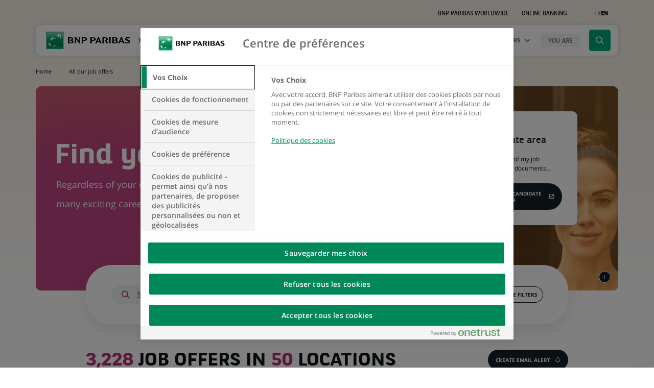

--- FILE ---
content_type: text/html; charset=UTF-8
request_url: https://group.bnpparibas/en/careers/all-job-offers
body_size: 21817
content:
<!DOCTYPE html>
<html lang="en">
    <head>
        <meta charset="UTF-8">
                <meta name="viewport" content="width=device-width, initial-scale=1, maximum-scale=1, user-scalable=no">
                        <title>All our job offers ( permanent contract , temporary contract , international volunteer program, internships ...) - BNP Paribas</title>
            <meta name="description" content="Discover all our job offers worldwide ( permanent contract , temporary contract , international volunteer program, internships ...) - The bank for a changing world - BNP Paribas">
                <meta name="image" content="https://cdn-group.bnpparibas.com/bundles/app/img/logo_share.jpg">
                <meta property="og:title" content="All our job offers ( permanent contract , temporary contract , international volunteer program, internships ...) - BNP Paribas">
            <meta property="og:description" content="Discover all our job offers worldwide ( permanent contract , temporary contract , international volunteer program, internships ...) - The bank for a changing world - BNP Paribas">
            <meta property="og:image" content="https://cdn-group.bnpparibas.com/bundles/app/img/logo_share.jpg">
            <meta property="og:site_name" content="BNP Paribas">
                <meta property="og:locale" content="en_US">
            <meta property="og:url" content="https://group.bnpparibas/en/careers/all-job-offers">
            <meta name="twitter:card" content="summary">
            <meta name="twitter:site" content="@BNPParibas">
            <meta name="twitter:title" content="All our job offers ( permanent contract , temporary contract , international volunteer program, internships ...) - BNP Paribas">
            <meta name="twitter:description" content="Discover all our job offers worldwide ( permanent contract , temporary contract , international volunteer program, internships ...) - The bank for a changing world - BNP Paribas">
            <meta name="twitter:image" content="https://cdn-group.bnpparibas.com/bundles/app/img/logo_share.jpg">
        <link rel="alternate" hreflang="fr" href="https://group.bnpparibas/emploi-carriere/toutes-offres-emploi" />
<link rel="alternate" hreflang="en" href="https://group.bnpparibas/en/careers/all-job-offers" />
<link rel="alternate" hreflang="x-default" href="https://group.bnpparibas/en/careers/all-job-offers" />
<link rel="canonical" href="https://group.bnpparibas/en/careers/all-job-offers" />


    <link rel="next" href="https://group.bnpparibas/en/careers/all-job-offers?page=2">                
        

            
    
    <link rel="stylesheet" href="https://cdn-group.bnpparibas.com/build/781.544c2fbd.css"><link rel="stylesheet" href="https://cdn-group.bnpparibas.com/build/321.abaaf8a8.css"><link rel="stylesheet" href="https://cdn-group.bnpparibas.com/build/commons.da1e5052.css">
    <link rel="stylesheet" href="https://cdn-group.bnpparibas.com/build/rh.197045e6.css">
    <link rel="stylesheet" href="https://cdn-group.bnpparibas.com/build/rh-list.c16357e5.css">
        <link rel="stylesheet" type="text/css" href="https://cdn-group.bnpparibas.com/build/print.325c5deb.css" media="print">
        <link rel="icon" type="image/x-icon" href="https://cdn-group.bnpparibas.com/favicon.ico">
        <link rel="apple-touch-icon" href="https://cdn-group.bnpparibas.com/build/images/apple-touch-icon.png">
            
    
    
        <script>
      var BnpCookieInfo = {cat1:false,cat2:false,cat3:false,cat4:false,cat4s1:false,cat4s2:false,cat4s3:false,cat5:false};
      function OptanonWrapper() {
        BnpCookieInfo.cat1=OnetrustActiveGroups.indexOf(',C0001,') !== -1;
        BnpCookieInfo.cat2=OnetrustActiveGroups.indexOf(',C0002,') !== -1;
        BnpCookieInfo.cat3=OnetrustActiveGroups.indexOf(',C0003,') !== -1;
        BnpCookieInfo.cat4=OnetrustActiveGroups.indexOf(',C0004,') !== -1;
        BnpCookieInfo.cat4s1=OnetrustActiveGroups.indexOf(',C4S1,') !== -1;
        BnpCookieInfo.cat4s2=OnetrustActiveGroups.indexOf(',C4S2,') !== -1;
        BnpCookieInfo.cat4s3=OnetrustActiveGroups.indexOf(',C4s3,') !== -1;
        BnpCookieInfo.cat5=OnetrustActiveGroups.indexOf(',C5s2,') !== -1;
        if(typeof BnpCookie !== 'undefined') {
          BnpCookie.execute();
        }
      }
            dataLayer = window.dataLayer = window.dataLayer||[];
var dlp = { 'Environment': 'prod','Langage': 'en','PageCategory': 'Careers','PageSubCategory1': 'Our_job_offers','PageSubCategory2': 'World','PageSubCategory3': '','PageName': 'Careers::Our_job_offers::World','Contrat': '','Localisation': '','Metiers': '','NiveauExperience': '','NiveauEtude': '','NosMarques': '', };
dataLayer.push(dlp);
      (function(w,d,s,l,i){w[l]=w[l]||[];w[l].push({'gtm.start':
          new Date().getTime(),event:'gtm.js'});var f=d.getElementsByTagName(s)[0],
        j=d.createElement(s),dl=l!='dataLayer'?'&l='+l:'';j.async=true;j.src=
        'https://www.googletagmanager.com/gtm.js?id='+i+dl;f.parentNode.insertBefore(j,f);
      })(window,document,'script','dataLayer','GTM-P7JCRJQ');
          </script>
    
    
    </head>
    <body class=" page-list page-offers page-filters page-rh no-transition" >
        <script>
            document.body.className+=' js';
        </script>
                    <!-- Google Tag Manager (noscript) -->
        <noscript><iframe src="https://www.googletagmanager.com/ns.html?id=GTM-P7JCRJQ" height="0" width="0" style="display:none;visibility:hidden" title="contenu technique" aria-hidden="true" tabindex="-1"></iframe></noscript>
        <!-- End Google Tag Manager (noscript) -->
    
        
    <div id="skip">
        <div class="container">
            <ul>
                <li>
                    <a href="#navbar">Go to navigation</a>
                </li>
                <li>
                    <a href="#content">Go to content</a>
                </li>
                <li>
                    <a href="#search">Go to search</a>
                </li>
            </ul>
        </div>
    </div>

    <div class="page">
        <header>
            
            <!-- MAIN NAV -->
                        
<nav class="prenav">
    <div class="container">
        <div class="row justify-content-end align-items-center">
            <div class="col-sm-8">
                <ul class="prenav-nav">
                    
                                        <li><a href="/en/group/bnp-paribas-worldwide">BNP Paribas worldwide</a></li>
                    
                                                                                    <li><a href="https://mabanque.bnpparibas/en/home" class="account-link" target="_blank" rel="noopener">Online Banking</a></li>

                    <li class="switcher-language" data-suggester="Passer à la version française">
                        <ul>
                                                            <li>
                                    <a role="button" href="/emploi-carriere/toutes-offres-emploi" data-lang="FR" aria-label="Display the site in french">FR</a>
                                </li>
                                <li class="active" aria-current="true"><span>EN</span></li>
                                                    </ul>
                    </li>
                </ul>
            </div>
        </div>
    </div>
</nav>

    
        
<nav class="main-nav" aria-label="Menu principal">
    <div class="container">
        <div class="main-nav-menu">
            <div class="main-nav-placeholder"></div>
            <div class="container">
                <div class="row">
                    <div class="main-nav-brand">
                        <div class="logo-img">
                            <a href="/en/" title="Homepage of the BNP Paribas Group Website">
                                <img src="https://cdn-group.bnpparibas.com/build/images/logo-bnp.svg" width="165" height="34" alt="">
                            </a>
                        </div>

                        <div class="logo-baseline">
                                                            <p>The bank for a changing world</p>
                                                    </div>
                    </div>
                    <div class="ct-main-nav">
                        <button type="button" class="main-nav-toggle trigger-close" aria-expanded="false" data-open="Open the navigation menu" data-close="Close the navigation menu">
                            <span class="ct-toggle">
                                <span class="sr-only">Open the navigation menu</span>
                                <span class="icon-bar"></span>
                                <span class="icon-bar"></span>
                                <span class="icon-bar"></span>
                            </span>
                        </button>
                        <div class="main-nav-wrap">
                            <ul class="main-nav-items">
                                                                                                    <li class="nav-item nav-item-group">
                                                        <button type="button" class="main-nav-btn" id="navbar" 
    aria-expanded="false"
     
    aria-label="Open the submenu: The Group" 
    data-open="Open the submenu: The Group" 
    data-close="Close the submenu: The Group">
        The Group
    </button>
    <div class="block-megamenu" data-nav="group">
        <button type="button" data-label="Menu" class="back-nav unindex" aria-label="Close panel: The BNP Paribas Group">Menu</button>

            <div class="row">
                <div class="col-lg-4">
                    <div class="megamenu-head">
                                                    <p class="megamenu-title">The BNP Paribas Group</p>
                                                <p class="megamenu-intro">Find here the essentials on BNP Paribas: governance, strategy, organisation and key figures.</p>
                        <a href="/en/group" class="cta cta-default cta-group">Find out more</a>
                    </div>
                </div>
                <div class="col-lg-8 megamenu-anim">
                    <div class="ct-megamenu-links">
                        <div class="megamenu-links flex group">
                                                                                                                                                            <div class="megamenu-links-block about-us has-children" data-item="2">
                                        <a href="/en/group/about-us">
                                            <span>
                                                <span>About us</span>
                                            </span>
                                        </a>
                                                                                    <div class="megamenu-sublevel">
                                                <button type="button" data-label="Menu" class="back-nav unindex" aria-label="Close panel: About&#x20;us">Menu / The BNP Paribas Group</button>
                                                <div class="section-mobile">
                                                    <a href="/en/group/about-us" class="cta cta-default cta-group unindex">About us</a>
                                                </div>
                                                <ul>
                                                                                                                                                                                                                                                                                    <li>
                                                                <a href="/en/group/about-us/company-purpose">Company purpose</a>
                                                                                                                            </li>
                                                                                                                                                                                                                                <li>
                                                                <a href="/en/group/about-us/business-model">Business model</a>
                                                                                                                            </li>
                                                                                                                                                                                                                                <li>
                                                                <a href="/en/group/about-us/strategic-plan">Strategic plan</a>
                                                                                                                            </li>
                                                                                                                                                                                                                                <li>
                                                                <a href="/en/group/about-us/corporate-philanthropy">Corporate Philanthropy</a>
                                                                                                                            </li>
                                                                                                                                                                                                                                <li>
                                                                <a href="/en/group/about-us/company-history">Company history</a>
                                                                                                                            </li>
                                                                                                                                                                                                                                <li>
                                                                <a href="/en/group/about-us/tennis">Tennis</a>
                                                                                                                            </li>
                                                                                                                                                                                                                                <li>
                                                                <a href="/en/group/about-us/cinema">Cinema</a>
                                                                                                                            </li>
                                                                                                                                                            </ul>
                                            </div>
                                                                            </div>
                                                                                                                                <div class="megamenu-links-block activities has-children" data-item="2">
                                        <a href="/en/group/our-businesses-and-expertise">
                                            <span>
                                                <span>Our businesses and expertise</span>
                                            </span>
                                        </a>
                                                                                    <div class="megamenu-sublevel">
                                                <button type="button" data-label="Menu" class="back-nav unindex" aria-label="Close panel: Our&#x20;businesses&#x20;and&#x20;expertise">Menu / The BNP Paribas Group</button>
                                                <div class="section-mobile">
                                                    <a href="/en/group/our-businesses-and-expertise" class="cta cta-default cta-group unindex">Our businesses and expertise</a>
                                                </div>
                                                <ul>
                                                                                                                                                                        <li>
                                                                <a href="/en/group/our-businesses-and-expertise/corporate-institutional-banking">Corporate &amp; Institutional Banking</a>
                                                                                                                            </li>
                                                                                                                                                                                                                                <li>
                                                                <a href="/en/group/our-businesses-and-expertise/commercial-personal-banking-services">Commercial, Personal Banking &amp; Services</a>
                                                                                                                                    <div class="megamenu-sublevel">
                                                                        <button type="button" data-label="Menu" class="back-nav unindex" aria-label="Close panel: Commercial,&#x20;Personal&#x20;Banking&#x20;&amp;&#x20;Services">Menu / The BNP Paribas Group / Our businesses and expertise</button>
                                                                        <div class="section-mobile">
                                                                            <a href="/en/group/our-businesses-and-expertise/commercial-personal-banking-services" class="cta cta-default cta-group unindex">Commercial, Personal Banking &amp; Services</a>
                                                                        </div>
                                                                        <ul>
                                                                                                                                                                                                                                                                                                                                                                                                                                                                            </ul>
                                                                    </div>
                                                                                                                            </li>
                                                                                                                                                                                                                                <li>
                                                                <a href="/en/group/our-businesses-and-expertise/investment-protection-services">Investment &amp; Protection Services</a>
                                                                                                                            </li>
                                                                                                                                                            </ul>
                                            </div>
                                                                            </div>
                                                                                                                                <div class="megamenu-links-block governance-compliance has-children" data-item="2">
                                        <a href="/en/group/our-governance">
                                            <span>
                                                <span>Our governance</span>
                                            </span>
                                        </a>
                                                                                    <div class="megamenu-sublevel">
                                                <button type="button" data-label="Menu" class="back-nav unindex" aria-label="Close panel: Our&#x20;governance">Menu / The BNP Paribas Group</button>
                                                <div class="section-mobile">
                                                    <a href="/en/group/our-governance" class="cta cta-default cta-group unindex">Our governance</a>
                                                </div>
                                                <ul>
                                                                                                                                                                        <li>
                                                                <a href="/en/group/our-governance/board-of-directors">Board of Directors</a>
                                                                                                                            </li>
                                                                                                                                                                                                                                <li>
                                                                <a href="/en/group/our-governance/general-management-and-the-executive-committee">General Management and the Executive Committee</a>
                                                                                                                            </li>
                                                                                                                                                                                                                                <li>
                                                                <a href="/en/group/our-governance/compliance">Compliance</a>
                                                                                                                            </li>
                                                                                                                                                                                                                                <li>
                                                                <a href="/en/group/our-governance/group-positions-and-sector-policies">Group positions and sector policies</a>
                                                                                                                            </li>
                                                                                                                                                            </ul>
                                            </div>
                                                                            </div>
                                                                                    </div>
                                                    <div class="megamenu-card mt-3 mt-lg-0">                    
                                
                    
                            
        <article class="card-custom card-thematic xs op-dark">
            <a href="https://group.bnpparibas/en/group/about-us/frequently-asked-questions"  class="card-link text-center">
                <div class="card-img bg-img" data-src="https://cdn-group.bnpparibas.com/media/images/cache/menu_block/uploads/image/adobestock_439710910_1.jpg"></div>
                <div class="card-container">
                    <div class="position-relative">
                                                                            <div class="card-title">
                                                                    Check out our FAQ page
                                                            </div>
                                                                    </div>
                    <span class="cta-corner fleche">
                        <span class="icon icon-fleche" aria-hidden="true"></span>
                        <span class="sr-only">See the page</span>
                    </span>
                </div>
            </a>
        </article>
    </div>
                                            </div>
                </div>
            </div>
    </div>
                                    </li>
                                
                                                                                                    <li class="nav-item nav-item-insights">
                                                        <button type="button" class="main-nav-btn" 
    aria-expanded="false"
     
    aria-label="Open the submenu: Our commitments" 
    data-open="Open the submenu: Our commitments" 
    data-close="Close the submenu: Our commitments">
        Our commitments
    </button>
    <div class="block-megamenu" data-nav="insights">
        <button type="button" data-label="Menu" class="back-nav unindex" aria-label="Close panel: Our commitments">Menu</button>

            <div class="row">
                <div class="col-lg-4">
                    <div class="megamenu-head">
                                                    <p class="megamenu-title">Our commitments</p>
                                                <p class="megamenu-intro">We are committed to make a sustainable and inclusive contribution to the environmental, societal, technological and economic challenges of our time.</p>
                        <a href="/en/our-commitments" class="cta cta-default cta-insights">Find out more about our commitments</a>
                    </div>
                </div>
                <div class="col-lg-8 megamenu-anim">
                    <div class="ct-megamenu-links">
                        <div class="megamenu-links flex insights">
                                                                                                                                                            <div class="megamenu-links-block supporting-transitions has-children" data-item="2">
                                        <a href="/en/our-commitments/transitions">
                                            <span>
                                                <span>Transitions</span>
                                            </span>
                                        </a>
                                                                                    <div class="megamenu-sublevel">
                                                <button type="button" data-label="Menu" class="back-nav unindex" aria-label="Close panel: Transitions">Menu / Our commitments</button>
                                                <div class="section-mobile">
                                                    <a href="/en/our-commitments/transitions" class="cta cta-default cta-insights unindex">Transitions</a>
                                                </div>
                                                <ul>
                                                                                                                                                                        <li>
                                                                <a href="/en/our-commitments/transitions/energy-transition-and-climate-action">Energy transition and climate action</a>
                                                                                                                            </li>
                                                                                                                                                                                                                                <li>
                                                                <a href="/en/our-commitments/transitions/natural-capital-and-biodiversity">Natural capital and biodiversity</a>
                                                                                                                            </li>
                                                                                                                                                                                                                                <li>
                                                                <a href="/en/our-commitments/transitions/circular-economy">Circular economy</a>
                                                                                                                            </li>
                                                                                                                                                                                                                                <li>
                                                                <a href="/en/our-commitments/transitions/responsible-savings-and-investments">Responsible savings and investments</a>
                                                                                                                                    <div class="megamenu-sublevel">
                                                                        <button type="button" data-label="Menu" class="back-nav unindex" aria-label="Close panel: Responsible&#x20;savings&#x20;and&#x20;investments">Menu / Our commitments / Transitions</button>
                                                                        <div class="section-mobile">
                                                                            <a href="/en/our-commitments/transitions/responsible-savings-and-investments" class="cta cta-default cta-insights unindex">Responsible savings and investments</a>
                                                                        </div>
                                                                        <ul>
                                                                                                                                                                                                                                                                                                                </ul>
                                                                    </div>
                                                                                                                            </li>
                                                                                                                                                                                                                                <li>
                                                                <a href="/en/our-commitments/transitions/energy-efficiency">Energy efficiency</a>
                                                                                                                            </li>
                                                                                                                                                                                                                                <li>
                                                                <a href="/en/our-commitments/transitions/our-experts-in-sustainable-finance">Our experts in sustainable finance</a>
                                                                                                                            </li>
                                                                                                                                                            </ul>
                                            </div>
                                                                            </div>
                                                                                                                                <div class="megamenu-links-block innovative-solutions has-children" data-item="2">
                                        <a href="/en/our-commitments/innovation">
                                            <span>
                                                <span>Innovation</span>
                                            </span>
                                        </a>
                                                                                    <div class="megamenu-sublevel">
                                                <button type="button" data-label="Menu" class="back-nav unindex" aria-label="Close panel: Innovation">Menu / Our commitments</button>
                                                <div class="section-mobile">
                                                    <a href="/en/our-commitments/innovation" class="cta cta-default cta-insights unindex">Innovation</a>
                                                </div>
                                                <ul>
                                                                                                                                                                        <li>
                                                                <a href="/en/our-commitments/innovation/customer-experience">Customer experience</a>
                                                                                                                            </li>
                                                                                                                                                                                                                                <li>
                                                                <a href="/en/our-commitments/innovation/payment-solutions">Payment solutions</a>
                                                                                                                            </li>
                                                                                                                                                                                                                                <li>
                                                                <a href="/en/our-commitments/innovation/data-artificial-intelligence">Data &amp; Artificial Intelligence</a>
                                                                                                                            </li>
                                                                                                                                                                                                                                <li>
                                                                <a href="/en/our-commitments/innovation/beyond-banking">Beyond banking</a>
                                                                                                                            </li>
                                                                                                                                                                                                                                <li>
                                                                <a href="/en/our-commitments/innovation/open-innovation">Open innovation</a>
                                                                                                                            </li>
                                                                                                                                                                                                                                <li>
                                                                <a href="/en/our-commitments/innovation/mobility-solutions">Mobility solutions</a>
                                                                                                                            </li>
                                                                                                                                                            </ul>
                                            </div>
                                                                            </div>
                                                                                                                                <div class="megamenu-links-block commitments-to-society has-children" data-item="2">
                                        <a href="/en/our-commitments/inclusion">
                                            <span>
                                                <span>Inclusion</span>
                                            </span>
                                        </a>
                                                                                    <div class="megamenu-sublevel">
                                                <button type="button" data-label="Menu" class="back-nav unindex" aria-label="Close panel: Inclusion">Menu / Our commitments</button>
                                                <div class="section-mobile">
                                                    <a href="/en/our-commitments/inclusion" class="cta cta-default cta-insights unindex">Inclusion</a>
                                                </div>
                                                <ul>
                                                                                                                                                                                                                                                                                    <li>
                                                                <a href="/en/our-commitments/inclusion/financial-and-social-inclusion">Financial and social inclusion</a>
                                                                                                                            </li>
                                                                                                                                                                                                                                <li>
                                                                <a href="/en/our-commitments/inclusion/social-entrepreneurship">Social entrepreneurship</a>
                                                                                                                            </li>
                                                                                                                                                                                                                                <li>
                                                                <a href="/en/our-commitments/inclusion/diversity-equality-and-inclusion">Diversity, equality and inclusion</a>
                                                                                                                            </li>
                                                                                                                                                            </ul>
                                            </div>
                                                                            </div>
                                                                                                                                                </div>
                                                    <div class="megamenu-card mt-3 mt-lg-0">                    
                                
                    
                            
        <article class="card-custom card-thematic xs op-light rub-insights">
            <a href="https://group.bnpparibas/en/our-commitments/sustainable-finance-follow-our-progress-in-figures"  class="card-link text-center">
                <div class="card-img bg-img" data-src="https://cdn-group.bnpparibas.com/media/images/cache/menu_block/uploads/image/adobestock_605250274_resize_1m_v04_1.jpg"></div>
                <div class="card-container">
                    <div class="position-relative">
                                                                            <div class="card-title">
                                                                    Sustainable finance: follow our progress in figures
                                                            </div>
                                                                    </div>
                    <span class="cta-corner fleche insights">
                        <span class="icon icon-fleche" aria-hidden="true"></span>
                        <span class="sr-only">See the page</span>
                    </span>
                </div>
            </a>
        </article>
    </div>
                                            </div>
                </div>
            </div>
    </div>
                                    </li>
                                
                                                                <li class="nav-item nav-item-actus">
                                    <button type="button" class="main-nav-btn" 
                                    aria-expanded="false"
                                     
                                    aria-label="Open the submenu: News &amp; Mediaroom" 
                                    data-open="Open the submenu: News &amp; Mediaroom" 
                                    data-close="Close the submenu: News &amp; Mediaroom">
                                        News &amp; Mediaroom
                                    </button>

                                    <button type="button" class="main-nav-btn megamenu-actus-link-mobile unindex" data-target="actus" 
                                    aria-expanded="false"
                                                                        aria-label="Open the submenu: News" 
                                    data-open="Open the submenu: News" 
                                    data-close="Close the submenu: News">
                                        News
                                    </button>

                                    <button type="button" class="main-nav-btn megamenu-actus-link-mobile unindex" data-target="mediaroom" 
                                    aria-expanded="false"
                                                                        aria-label="Open the submenu: Mediaroom" 
                                    data-open="Open the submenu: Mediaroom" 
                                    data-close="Close the submenu: Mediaroom">
                                        Mediaroom
                                    </button>
                                    <div class="block-megamenu" data-nav="actus">
                                        <div class="row">
                                            <div class="col-lg-4">
                                                <div class="megamenu-head">
                                                                                                            <p class="megamenu-title desktop">News &amp; Mediaroom</p>
                                                                                                        <p class="megamenu-intro">Our financial results, business activites, solutions and recent sustainable finance initiatives: news, analysis and viewpoints.</p>
                                                </div>
                                            </div>
                                            <div class="col-lg-3 col-md-6 megamenu-anim">
                                                <div class="megamenu-links flex">
                                                    <div class="megamenu-links-block">
                                                        <a href="/en/all-news"><span>News</span></a>
                                                        <div class="megamenu-sublevel" data-target="actus">
                                                            <button type="button" data-label="Menu" class="back-nav unindex" aria-label="Close panel: News">Menu</button> 

                                                            <div class="megamenu-head-mobile">
                                                                <h2 class="megamenu-title mobile">News</h2>
                                                                <p class="megamenu-intro">Our financial results, business activites, solutions and recent sustainable finance initiatives: news, analysis and viewpoints.</p>
                                                                <a href="/en/all-news" class="cta cta-default section-mobile unindex">See more news</a>
                                                            </div>

                                                            <ul>
                                                                                                                                                                                                <li>
                                                                    <a href="/en/all-news/group">Group</a>
                                                                </li>
                                                                                                                                <li>
                                                                    <a href="/en/all-news/innovation-technology">Innovation &amp; technology</a>
                                                                </li>
                                                                                                                                <li>
                                                                    <a href="/en/all-news/sustainable-finance">Sustainable finance</a>
                                                                </li>
                                                                                                                                <li>
                                                                    <a href="/en/all-news/inclusion">Inclusion</a>
                                                                </li>
                                                                                                                                <li>
                                                                    <a href="/en/all-news/corporate-philanthropy">Corporate philanthropy</a>
                                                                </li>
                                                                                                                                <li>
                                                                    <a href="/en/all-news">See more news</a>
                                                                </li>
                                                            </ul>
                                                        </div>
                                                    </div>
                                                    <div class="megamenu-links-block">
                                                        <a href="/en/mediaroom"><span>Mediaroom</span></a>
                                                        <div class="megamenu-sublevel" data-target="mediaroom">
                                                            <button type="button" data-label="Menu" class="back-nav unindex" aria-label="Close panel: Mediaroom">Menu</button>

                                                            <div class="megamenu-head-mobile">
                                                                <h2 class="megamenu-title mobile">Mediaroom</h2>
                                                                <p class="megamenu-intro">Our financial results, business activites, solutions and recent sustainable finance initiatives: news, analysis and viewpoints.</p>
                                                                <a href="/en/mediaroom" class="cta cta-default section-mobile unindex">Discover the Mediaroom</a>
                                                            </div>

                                                            <ul>
                                                                                                                                                                                                                                                                                                                                                                                                            <li>
                                                                        <a href="/en/mediaroom/press-release">Press Releases</a>
                                                                    </li>
                                                                                                                                                                                                                                                                            <li>
                                                                        <a href="/en/mediaroom/essentials">Essentials</a>
                                                                    </li>
                                                                                                                                                                                                                                                                            <li>
                                                                        <a href="/en/mediaroom/spokespeople">Spokespeople</a>
                                                                    </li>
                                                                                                                                                                                                                                                                            <li>
                                                                        <a href="/en/mediaroom/contacts">Contacts</a>
                                                                    </li>
                                                                                                                                                                                                </ul>
                                                        </div>
                                                    </div>
                                                </div>
                                            </div>
                                            <div class="d-inline-flex justify-content-end col-lg-5 col-md-6 megamenu-anim block-news">
                                                <div class="d-flex justify-content-end">    
                 
        
        <article class="card-custom card-teaser landscape xs megamenu-illu op-dark">
            <a href="/en/press-release/bnp-paribas-group-results-as-of-30-september-2025" class="card-link">
                <div class="card-img bg-img" data-src="https://cdn-group.bnpparibas.com/media/images/cache/teaser_md/uploads/image/Header-3T2025-resultats_1.jpg"></div>
                <div class="card-container">
                            
                                            
    





<div class="category category-press-release">
        Press release
</div> 
                            
                                        <div class="card-title">BNP Paribas Group: Results as of 30 September 2025</div>
                                    </div>
            </a>
        </article>
    </div>
                                            </div>
                                        </div>
                                    </div>
                                </li>

                                                                                                <li class="nav-item nav-item-jobs active">
                                    <button type="button" class="main-nav-btn" 
                                    aria-expanded="false"
                                     
                                    aria-label="Open the submenu: Careers" 
                                    data-open="Open the submenu: Careers" 
                                    data-close="Close the submenu: Careers">
                                        Careers
                                    </button>
                                    <div class="block-megamenu" data-nav="jobs">
                                        <button type="button" data-label="Menu" class="back-nav unindex" aria-label="Close panel: Careers">Menu</button>
                                        <div class="row">
                                            <div class="col-lg-4">
                                                <div class="megamenu-head">
                                                                                                            <p class="megamenu-title">Careers</p>
                                                                                                        <p class="megamenu-intro">Our ambition ? To build a sustainable future. But we can’t do that without you!</p>
                                                    <a href="/en/careers" class="cta cta-default cta-rh">Explore our career space</a>
                                                </div>
                                            </div>
                                            <div class="col-lg-8 megamenu-anim">
                                                <div class="ct-megamenu-links rh">
                                                    <div>
                                                                                                                    <p class="megamenu-title-rh">Want to be part of the change?</p>
                                                        
                                                        <ul class="megamenu-links rh">
                                                                                                                                                                                                                                                                                                                                                                                                                                                                                                                                                                                                                                                                                                                                                                                                                                                                                                                                                                        <li class="megamenu-links-block">
                                                                        <a href="/en/careers/why-join-bnp-paribas">
                                                                            <span>Why Join BNP Paribas</span>
                                                                        </a>
                                                                    </li>
                                                                                                                                                                                                                                                                                                                                                                                            <li class="megamenu-links-block">
                                                                        <a href="/en/careers/jobs">
                                                                            <span>Choosing the right job for me</span>
                                                                        </a>
                                                                    </li>
                                                                                                                                                                                                                                                                <li class="megamenu-links-block">
                                                                        <a href="/en/careers/lets-prepare-to-apply">
                                                                            <span>Let&#039;s prepare to apply</span>
                                                                        </a>
                                                                    </li>
                                                                                                                                                                                                                                                                                                                </ul>
                                                    </div>
                                                    <div>
                                                                                                                    <p class="megamenu-title-rh">Choose your profile</p>
                                                                                                                <ul class="megamenu-links rh">
                                                                                                                                                                                        <li class="megamenu-links-block">
                                                                    <a href="/en/careers/candidate-student">
                                                                        <span>I am a student</span>
                                                                    </a>
                                                                </li>
                                                                                                                            <li class="megamenu-links-block">
                                                                    <a href="/en/careers/candidate-young-professional">
                                                                        <span>I am early in my career</span>
                                                                    </a>
                                                                </li>
                                                                                                                            <li class="megamenu-links-block">
                                                                    <a href="/en/careers/candidate-experienced">
                                                                        <span>I am an experienced professional</span>
                                                                    </a>
                                                                </li>
                                                                                                                    </ul>
                                                    </div>
                                                    <div class="megamenu-card">
                                                        <div class="megamenu-links-rh">
                                                            <a href="/en/careers/all-job-offers" aria-current="true">
                                                                Find my future job
                                                            </a>

                                                            <a href="https://bwelcome.hr.bnpparibas/en_US/externalcareers/RecommendationMethods" target="_blank" rel="noopener">
                                                                Match my CV
                                                                <span class="icon icon-extern" aria-hidden="true"></span>
                                                            </a>

                                                                                                                    </div>
                                                    </div>
                                                </div>
                                            </div>
                                        </div>
                                    </div>
                                </li>
                                
                                                                                                <li class="nav-item nav-item-profiles">
                                    <button type="button" class="main-nav-btn" 
                                    aria-expanded="false" 
                                    aria-label="Open the submenu: menu.main.profiles.title" 
                                    data-open="Open the submenu: menu.main.profiles.title" 
                                    data-close="Close the submenu: menu.main.profiles.title">
                                        <span>You are</span>
                                    </button>
                                    <div class="block-megamenu" data-nav="profiles">
                                        <button type="button" data-label="Menu" class="back-nav unindex" aria-label="Close panel: You are">Menu</button>
                                        <div class="megamenu-head-mobile">
                                            <h2 class="megamenu-title mobile">You are</h2>
                                        </div>
                                        <ul class="profiles-container">
                                            <li class="megamenu-links-block item-invest">
                                                <a class="profile-link extern" href="https://invest.bnpparibas/en" target="_blank" rel="noopener" data-profile="Investor, shareholder">
                                                <span>Investor, shareholder</span>
                                                </a>
                                            </li>
                                                                                                                                    <li class="megamenu-links-block item-156">
                                                <a class="profile-link" href="/en/you-are/corporate-institutional" data-profile="Corporate, Institutional">
                                                <span>Corporate, Institutional</span>
                                                </a>
                                            </li>
                                                                                                                                                                                <li class="megamenu-links-block item-155">
                                                <a class="profile-link" href="/en/careers" data-profile="Job applicant">
                                                <span>Job applicant</span>
                                                </a>
                                            </li>
                                                                                                                                                                                <li class="megamenu-links-block item-159">
                                                <a class="profile-link" href="/en/individual-professional" data-profile="Individual, professional">
                                                <span>Individual, professional</span>
                                                </a>
                                            </li>
                                                                                                                                                                                <li class="megamenu-links-block item-160">
                                                <a class="profile-link" href="/en/you-are/supplier" data-profile="Supplier">
                                                <span>Supplier</span>
                                                </a>
                                            </li>
                                                                                                                                                                                <li class="megamenu-links-block item-161">
                                                <a class="profile-link" href="/en/mediaroom" data-profile="Journalist">
                                                <span>Journalist</span>
                                                </a>
                                            </li>
                                                                                                                                </ul>
                                    </div>
                                </li>
                                
                                                                                                                            </ul>
                            <div class="main-nav-indicator">
                                <span></span>
                            </div>
                            <div class="bottom-menu-mobile">
                                                                                                                                                                        
                                <div class="bottom-menu-mobile-top text-center">
                                    <a href="https://mabanque.bnpparibas/en/home" class="account-redirect cta cta-default" target="_blank" rel="noopener">mabanque.bnpparibas</a>
                                    <a href="/en/group/bnp-paribas-worldwide" class="cta cta-second-bis">BNP Paribas worldwide</a>
                                </div>

                                <div class="footer-mobile-links">
    <ul class="clearfix">
        <li><a href="#" class="optanon-toggle-display">Cookies settings</a></li>
                            <li><a href="/en/legal-information-and-general-terms-and-conditions-of-use">Legal notices</a></li>
                                        <li><a href="/en/data-protection">Data Protection</a></li>
                                        <li><a href="/en/cookie-policy">Cookie policy</a></li>
                                        <li><a href="/en/accessibility-declaration">Accessibility : partially compliant</a></li>
                                        <li><a href="/en/sitemap">Sitemap</a></li>
                        </ul>
</div>


                                <div class="mobile-social-links clearfix">
                                        <ul class="prenav-socials">
                <li>
            <a href="https&#x3A;&#x2F;&#x2F;www.instagram.com&#x2F;bnpparibas&#x2F;" target="_blank" rel="noopener" aria-label="Instagram page of BNP Paribas, opens in a new tab">
                <span class="icon icon-instagram" aria-hidden="true"></span>
            </a>
        </li>
                                <li>
            <a href="https&#x3A;&#x2F;&#x2F;x.com&#x2F;BNPParibas" target="_blank" rel="noopener" aria-label="X (Twitter) page of BNP Paribas, opens in a new tab">
                <span class="icon icon-twitter" aria-hidden="true"></span>
            </a>
        </li>
                        <li>
            <a href="https&#x3A;&#x2F;&#x2F;www.linkedin.com&#x2F;company&#x2F;bnp-paribas" target="_blank" rel="noopener" aria-label="LinkedIn page of BNP Paribas, opens in a new tab">
                <span class="icon icon-linkedin" aria-hidden="true"></span>
            </a>
        </li>
                        <li>
            <a href="https&#x3A;&#x2F;&#x2F;www.youtube.com&#x2F;user&#x2F;BNPParibas" target="_blank" rel="noopener" aria-label="Youtube page of BNP Paribas, opens in a new tab">
                <span class="icon icon-youtube" aria-hidden="true"></span>
            </a>
        </li>
            </ul>

                                </div>

                                <div class="switch-language">
                                    <ul>
                                                                                    <li>
                                                <a role="button" href="/emploi-carriere/toutes-offres-emploi" aria-label="Display the site in french">FR</a>
                                            </li>
                                            <li class="active" aria-current="true"><span>EN</span></li>
                                                                            </ul>
                                </div>
                            </div>
                        </div>
                    </div>
                    <div class="nav-search">
                        <button id="search" type="button" class="open-search" data-placeholder="What are you searching?">
                            <span class="sr-only">Click to display the search engine</span>
                            <span class="icon icon-search" aria-hidden="true"></span>
                        </button>
                    </div>
                </div>
            </div>
            <div class="progress-line">
                <span class="pgs"></span>
            </div>
        </div>
    </div>

    <!-- Search autocomplete -->
    <div class="search-result-container" aria-hidden="true" role="search">
    <div class="container">
        <div class="search-result-inner">
            <div class="result-header">
                <div class="input">
                    <div class="loader-custom"></div>
                    <span class="icon icon-search" aria-hidden="true"></span>
                    <label for="acsearch" class="sr-only">What are you searching?</label>
                    <input id="acsearch" type="text" data-url="/en/search">
                                    </div>

                <div class="account-redirect"></div>
            </div>
            <div class="results-zone">

            </div>
            <button type="button" class="close-search">
                <span class="sr-only">Close search</span>
                <span class="icon icon-close" aria-hidden="true"></span>
            </button>
        </div>
    </div>
</div></nav>

<div class="megamenu-placeholder"></div>
        </header>
        
        <!-- MAIN -->
        <main id="main" aria-hidden="false">
            <div class="region-precontent">
                    <div class="list-header-info">
        


    

    
<header class="main-header&#x20;header&#x20;header-page&#x20;header-banner&#x20;op-dark&#x20;header-rh&#x20;filled&#x20;header-offer-list&#x20;bg-color">
    
                
                            
    <nav class="breadcrumb-custom">
        <div class="container">
            <ul itemscope itemtype="http://schema.org/BreadcrumbList">
                                                        
                    <li itemprop="itemListElement" itemscope itemtype="http://schema.org/ListItem">
                                                                                    <a itemprop="item" href="https://group.bnpparibas/en/">
                                                    
                                <span itemprop="name">Home</span>

                                                                                    </a>
                                                                            <meta itemprop="position" content="1" />
                    </li>
                                                                            
                    <li itemprop="itemListElement" itemscope itemtype="http://schema.org/ListItem" aria-current="true">
                                                    <span itemprop="item">
                        
                                <span itemprop="name">All our job offers</span>

                                                    </span>
                                                <meta itemprop="position" content="2" />
                    </li>
                                                </ul>
        </div>
    </nav>
                
            <div class="main-header-container">
            <div class="container">
                <div class="row justify-content-center">
                    <div class="col-12">
                        <div class="main-header-content">
                            <div class="row align-items-center justify-content-center">
                            
                                                                    <div class="col-md-8 order1">
        <div class="main-header-text h100">
            <h1 class="ct-title">
                                <span class="title-1">Find your future job</span>
                                    <span class="main-header-intro">Regardless of your qualifications, background and ambitions, BNP Paribas has many exciting career opportunities to offer you!</span>
                            </h1>
        </div>
    </div>

    
                        <div class="col-md-4 order2"><article class="card-custom card-promo-header">
            <a href="https://bwelcome.hr.bnpparibas/en_US/externalcareers/Login" class="card-link" target="_blank" rel="noopener">
            <div class="card-container">
            <div class="card-content">
                                    <h2 class="card-title">My candidate area</h2>
                                
                
                                    <div class="card-text">
                    Check the status of my job application, send documents…
                    </div>
                
                                    <div class="cta cta-default iconR iconR">
                        <span>Log in to my candidate area</span>
                        <span class="icon icon-extern" aria-hidden="true"></span>
                    </div>
                            </div>
        </div>
            </a>
    </article></div>
                                                    
                                                                                                                                        
                                    <div class="col-md-5 order0">
                                        <div class="main-header-img bg-color media-credit" data-color="#0d0e0f" data-credit="© Tim Robberts">
                                                                                                                                                <div class="progress-img-bg">
                                                        <img src="https://cdn-group.bnpparibas.com/media/images/cache/img_blur/uploads/image/header_tmfe_gettyimages_1089342306.jpg" alt="" aria-hidden="true">
                                                    </div>
                                                                                                                                        <img class="header-img" src="https://cdn-group.bnpparibas.com/media/images/cache/header_hp/uploads/image/header_tmfe_gettyimages_1089342306.jpg" alt="jobs and positions at bnp paribas" aria-hidden="true">
                                        </div>
                                    </div>
                                                                    
                                                                
                            </div>
                        </div>
                    </div>
                </div>
                                            </div>
                    </div>
    </header>            </div>
    
    
            <div class="container-filters filters-rh"> 
    <div class="filters block-filters">
        <div class="filter-nav" data-counts="{&quot;type&quot;:{&quot;total&quot;:{&quot;2&quot;:2461,&quot;28&quot;:321,&quot;146&quot;:191,&quot;35&quot;:34,&quot;33&quot;:28,&quot;36&quot;:28,&quot;2134&quot;:18,&quot;2368&quot;:13}},&quot;domain&quot;:{&quot;total&quot;:{&quot;6&quot;:709,&quot;137&quot;:602,&quot;168&quot;:496,&quot;23&quot;:467,&quot;174&quot;:413,&quot;140&quot;:284,&quot;145&quot;:212,&quot;143&quot;:136,&quot;24&quot;:96,&quot;2129&quot;:88,&quot;171&quot;:63,&quot;144&quot;:56,&quot;141&quot;:53,&quot;138&quot;:42,&quot;2130&quot;:31,&quot;161&quot;:27,&quot;169&quot;:27,&quot;142&quot;:24,&quot;173&quot;:23,&quot;139&quot;:16,&quot;172&quot;:12,&quot;2128&quot;:8,&quot;21&quot;:6,&quot;170&quot;:1}},&quot;rh_entity&quot;:{&quot;total&quot;:{&quot;94&quot;:1374,&quot;91&quot;:582,&quot;2430&quot;:558,&quot;93&quot;:201,&quot;109&quot;:193,&quot;87&quot;:190,&quot;100&quot;:148,&quot;98&quot;:145,&quot;121&quot;:117,&quot;92&quot;:52,&quot;90&quot;:44,&quot;96&quot;:32,&quot;120&quot;:32,&quot;99&quot;:25,&quot;130&quot;:25,&quot;124&quot;:24,&quot;97&quot;:21,&quot;95&quot;:19,&quot;2015&quot;:6,&quot;105&quot;:2}},&quot;country&quot;:{&quot;total&quot;:{&quot;47&quot;:572,&quot;7&quot;:501,&quot;53&quot;:308,&quot;57&quot;:271,&quot;217&quot;:221,&quot;8&quot;:151,&quot;46&quot;:134,&quot;52&quot;:123,&quot;48&quot;:112,&quot;44&quot;:104,&quot;43&quot;:89,&quot;51&quot;:77,&quot;56&quot;:75,&quot;54&quot;:49,&quot;50&quot;:40,&quot;10&quot;:37,&quot;213&quot;:37,&quot;55&quot;:34,&quot;2326&quot;:33,&quot;66&quot;:28,&quot;58&quot;:26,&quot;212&quot;:26,&quot;210&quot;:24,&quot;810&quot;:24,&quot;49&quot;:17,&quot;59&quot;:12,&quot;61&quot;:11,&quot;934&quot;:10,&quot;211&quot;:9,&quot;223&quot;:9,&quot;221&quot;:8,&quot;227&quot;:7,&quot;908&quot;:6,&quot;45&quot;:5,&quot;883&quot;:5,&quot;65&quot;:4,&quot;226&quot;:4,&quot;63&quot;:3,&quot;64&quot;:3,&quot;67&quot;:3,&quot;228&quot;:3,&quot;60&quot;:2,&quot;68&quot;:2,&quot;224&quot;:2,&quot;1402&quot;:2,&quot;62&quot;:1,&quot;214&quot;:1,&quot;218&quot;:1,&quot;858&quot;:1,&quot;1597&quot;:1}},&quot;region&quot;:{&quot;total&quot;:{&quot;731&quot;:396,&quot;706&quot;:331,&quot;709&quot;:308,&quot;303&quot;:220,&quot;777&quot;:176,&quot;1293&quot;:151,&quot;700&quot;:130,&quot;304&quot;:108,&quot;712&quot;:104,&quot;725&quot;:83,&quot;294&quot;:69,&quot;762&quot;:69,&quot;780&quot;:65,&quot;710&quot;:50,&quot;708&quot;:39,&quot;713&quot;:36,&quot;1368&quot;:36,&quot;1606&quot;:32,&quot;2390&quot;:32,&quot;2976&quot;:32,&quot;715&quot;:29,&quot;729&quot;:27,&quot;290&quot;:26,&quot;765&quot;:25,&quot;764&quot;:24,&quot;931&quot;:24,&quot;2376&quot;:22,&quot;719&quot;:20,&quot;714&quot;:19,&quot;770&quot;:18,&quot;717&quot;:17,&quot;773&quot;:16,&quot;305&quot;:15,&quot;738&quot;:15,&quot;718&quot;:14,&quot;701&quot;:12,&quot;1320&quot;:12,&quot;732&quot;:11,&quot;1347&quot;:11,&quot;767&quot;:10,&quot;935&quot;:10,&quot;1334&quot;:10,&quot;724&quot;:9,&quot;735&quot;:9,&quot;1228&quot;:9,&quot;1303&quot;:9,&quot;779&quot;:8,&quot;786&quot;:8,&quot;956&quot;:8,&quot;1316&quot;:8,&quot;1340&quot;:8,&quot;293&quot;:7,&quot;741&quot;:7,&quot;756&quot;:7,&quot;1311&quot;:7,&quot;909&quot;:6,&quot;2392&quot;:6,&quot;716&quot;:5,&quot;739&quot;:5,&quot;759&quot;:5,&quot;1310&quot;:5,&quot;1384&quot;:5,&quot;1924&quot;:5,&quot;726&quot;:4,&quot;730&quot;:4,&quot;734&quot;:4,&quot;774&quot;:4,&quot;704&quot;:3,&quot;721&quot;:3,&quot;740&quot;:3,&quot;758&quot;:3,&quot;760&quot;:3,&quot;761&quot;:3,&quot;1124&quot;:3,&quot;1354&quot;:3,&quot;1451&quot;:3,&quot;1478&quot;:3,&quot;1480&quot;:3,&quot;1834&quot;:3,&quot;2033&quot;:3,&quot;2303&quot;:3,&quot;2410&quot;:3,&quot;301&quot;:2,&quot;778&quot;:2,&quot;790&quot;:2,&quot;796&quot;:2,&quot;809&quot;:2,&quot;829&quot;:2,&quot;1019&quot;:2,&quot;1252&quot;:2,&quot;1355&quot;:2,&quot;1381&quot;:2,&quot;1410&quot;:2,&quot;1450&quot;:2,&quot;1473&quot;:2,&quot;1724&quot;:2,&quot;720&quot;:1,&quot;728&quot;:1,&quot;736&quot;:1,&quot;743&quot;:1,&quot;775&quot;:1,&quot;788&quot;:1,&quot;794&quot;:1,&quot;797&quot;:1,&quot;862&quot;:1,&quot;1212&quot;:1,&quot;1332&quot;:1,&quot;1360&quot;:1,&quot;1382&quot;:1,&quot;1509&quot;:1,&quot;1651&quot;:1,&quot;1950&quot;:1,&quot;2076&quot;:1,&quot;2114&quot;:1,&quot;2274&quot;:1,&quot;2467&quot;:1,&quot;2479&quot;:1,&quot;2617&quot;:1,&quot;2756&quot;:1,&quot;2876&quot;:1,&quot;2985&quot;:1}},&quot;city&quot;:{&quot;total&quot;:{&quot;297&quot;:240,&quot;347&quot;:235,&quot;379&quot;:230,&quot;544&quot;:214,&quot;1007&quot;:150,&quot;1591&quot;:128,&quot;298&quot;:108,&quot;351&quot;:104,&quot;344&quot;:82,&quot;327&quot;:74,&quot;386&quot;:73,&quot;342&quot;:72,&quot;506&quot;:69,&quot;292&quot;:62,&quot;1286&quot;:48,&quot;1329&quot;:38,&quot;346&quot;:37,&quot;1366&quot;:36,&quot;343&quot;:33,&quot;493&quot;:32,&quot;2631&quot;:32,&quot;356&quot;:29,&quot;371&quot;:29,&quot;382&quot;:27,&quot;352&quot;:26,&quot;488&quot;:25,&quot;289&quot;:24,&quot;405&quot;:24,&quot;487&quot;:24,&quot;930&quot;:24,&quot;1605&quot;:21,&quot;951&quot;:20,&quot;372&quot;:19,&quot;1917&quot;:18,&quot;2415&quot;:16,&quot;311&quot;:15,&quot;464&quot;:14,&quot;2229&quot;:13,&quot;639&quot;:12,&quot;1318&quot;:12,&quot;348&quot;:11,&quot;380&quot;:11,&quot;1345&quot;:11,&quot;360&quot;:10,&quot;362&quot;:10,&quot;525&quot;:10,&quot;933&quot;:10,&quot;363&quot;:9,&quot;384&quot;:9,&quot;636&quot;:9,&quot;954&quot;:9,&quot;1227&quot;:9,&quot;1302&quot;:9,&quot;1333&quot;:9,&quot;2412&quot;:9,&quot;2420&quot;:9,&quot;2629&quot;:9,&quot;355&quot;:8,&quot;605&quot;:8,&quot;638&quot;:8,&quot;1314&quot;:8,&quot;2974&quot;:8,&quot;364&quot;:7,&quot;370&quot;:7,&quot;395&quot;:7,&quot;402&quot;:7,&quot;2443&quot;:7,&quot;358&quot;:6,&quot;451&quot;:6,&quot;602&quot;:6,&quot;685&quot;:6,&quot;905&quot;:6,&quot;1383&quot;:6,&quot;1553&quot;:6,&quot;2391&quot;:6,&quot;291&quot;:5,&quot;389&quot;:5,&quot;394&quot;:5,&quot;409&quot;:5,&quot;471&quot;:5,&quot;633&quot;:5,&quot;692&quot;:5,&quot;1309&quot;:5,&quot;1488&quot;:5,&quot;2468&quot;:5,&quot;359&quot;:4,&quot;378&quot;:4,&quot;392&quot;:4,&quot;478&quot;:4,&quot;527&quot;:4,&quot;528&quot;:4,&quot;630&quot;:4,&quot;640&quot;:4,&quot;2378&quot;:4,&quot;2949&quot;:4,&quot;332&quot;:3,&quot;337&quot;:3,&quot;340&quot;:3,&quot;357&quot;:3,&quot;366&quot;:3,&quot;393&quot;:3,&quot;398&quot;:3,&quot;403&quot;:3,&quot;408&quot;:3,&quot;472&quot;:3,&quot;483&quot;:3,&quot;553&quot;:3,&quot;556&quot;:3,&quot;582&quot;:3,&quot;626&quot;:3,&quot;1093&quot;:3,&quot;1288&quot;:3,&quot;1289&quot;:3,&quot;1308&quot;:3,&quot;1353&quot;:3,&quot;1448&quot;:3,&quot;1479&quot;:3,&quot;1833&quot;:3,&quot;2032&quot;:3,&quot;2242&quot;:3,&quot;2403&quot;:3,&quot;2409&quot;:3,&quot;2419&quot;:3,&quot;2470&quot;:3,&quot;2573&quot;:3,&quot;2586&quot;:3,&quot;2625&quot;:3,&quot;2643&quot;:3,&quot;2644&quot;:3,&quot;2651&quot;:3,&quot;2696&quot;:3,&quot;2742&quot;:3,&quot;2802&quot;:3,&quot;2803&quot;:3,&quot;2804&quot;:3,&quot;2923&quot;:3,&quot;2955&quot;:3,&quot;2963&quot;:3,&quot;390&quot;:2,&quot;456&quot;:2,&quot;466&quot;:2,&quot;547&quot;:2,&quot;627&quot;:2,&quot;635&quot;:2,&quot;641&quot;:2,&quot;645&quot;:2,&quot;666&quot;:2,&quot;814&quot;:2,&quot;893&quot;:2,&quot;899&quot;:2,&quot;1251&quot;:2,&quot;1339&quot;:2,&quot;1352&quot;:2,&quot;1358&quot;:2,&quot;1379&quot;:2,&quot;1409&quot;:2,&quot;1472&quot;:2,&quot;1491&quot;:2,&quot;1608&quot;:2,&quot;1723&quot;:2,&quot;1925&quot;:2,&quot;1967&quot;:2,&quot;2236&quot;:2,&quot;2338&quot;:2,&quot;2408&quot;:2,&quot;2489&quot;:2,&quot;2500&quot;:2,&quot;2501&quot;:2,&quot;2537&quot;:2,&quot;2601&quot;:2,&quot;2603&quot;:2,&quot;2608&quot;:2,&quot;2624&quot;:2,&quot;2702&quot;:2,&quot;2737&quot;:2,&quot;2933&quot;:2,&quot;2935&quot;:2,&quot;2945&quot;:2,&quot;2975&quot;:2,&quot;2987&quot;:2,&quot;365&quot;:1,&quot;373&quot;:1,&quot;377&quot;:1,&quot;385&quot;:1,&quot;397&quot;:1,&quot;401&quot;:1,&quot;495&quot;:1,&quot;504&quot;:1,&quot;511&quot;:1,&quot;551&quot;:1,&quot;594&quot;:1,&quot;603&quot;:1,&quot;615&quot;:1,&quot;619&quot;:1,&quot;644&quot;:1,&quot;662&quot;:1,&quot;664&quot;:1,&quot;672&quot;:1,&quot;686&quot;:1,&quot;812&quot;:1,&quot;816&quot;:1,&quot;854&quot;:1,&quot;860&quot;:1,&quot;886&quot;:1,&quot;919&quot;:1,&quot;937&quot;:1,&quot;947&quot;:1,&quot;1003&quot;:1,&quot;1005&quot;:1,&quot;1022&quot;:1,&quot;1047&quot;:1,&quot;1052&quot;:1,&quot;1062&quot;:1,&quot;1085&quot;:1,&quot;1120&quot;:1,&quot;1185&quot;:1,&quot;1219&quot;:1,&quot;1238&quot;:1,&quot;1245&quot;:1,&quot;1297&quot;:1,&quot;1300&quot;:1,&quot;1327&quot;:1,&quot;1331&quot;:1,&quot;1361&quot;:1,&quot;1380&quot;:1,&quot;1396&quot;:1,&quot;1397&quot;:1,&quot;1413&quot;:1,&quot;1447&quot;:1,&quot;1483&quot;:1,&quot;1494&quot;:1,&quot;1497&quot;:1,&quot;1503&quot;:1,&quot;1534&quot;:1,&quot;1541&quot;:1,&quot;1543&quot;:1,&quot;1548&quot;:1,&quot;1596&quot;:1,&quot;1633&quot;:1,&quot;1650&quot;:1,&quot;1656&quot;:1,&quot;1668&quot;:1,&quot;1688&quot;:1,&quot;1699&quot;:1,&quot;1706&quot;:1,&quot;1713&quot;:1,&quot;1722&quot;:1,&quot;1745&quot;:1,&quot;1782&quot;:1,&quot;1824&quot;:1,&quot;1878&quot;:1,&quot;1891&quot;:1,&quot;1894&quot;:1,&quot;1913&quot;:1,&quot;1949&quot;:1,&quot;1960&quot;:1,&quot;1961&quot;:1,&quot;1966&quot;:1,&quot;1969&quot;:1,&quot;1999&quot;:1,&quot;2000&quot;:1,&quot;2002&quot;:1,&quot;2058&quot;:1,&quot;2075&quot;:1,&quot;2097&quot;:1,&quot;2113&quot;:1,&quot;2121&quot;:1,&quot;2126&quot;:1,&quot;2159&quot;:1,&quot;2166&quot;:1,&quot;2172&quot;:1,&quot;2177&quot;:1,&quot;2179&quot;:1,&quot;2182&quot;:1,&quot;2267&quot;:1,&quot;2281&quot;:1,&quot;2290&quot;:1,&quot;2308&quot;:1,&quot;2334&quot;:1,&quot;2358&quot;:1,&quot;2364&quot;:1,&quot;2398&quot;:1,&quot;2433&quot;:1,&quot;2448&quot;:1,&quot;2462&quot;:1,&quot;2466&quot;:1,&quot;2506&quot;:1,&quot;2513&quot;:1,&quot;2516&quot;:1,&quot;2532&quot;:1,&quot;2555&quot;:1,&quot;2605&quot;:1,&quot;2637&quot;:1,&quot;2646&quot;:1,&quot;2654&quot;:1,&quot;2679&quot;:1,&quot;2681&quot;:1,&quot;2703&quot;:1,&quot;2722&quot;:1,&quot;2749&quot;:1,&quot;2765&quot;:1,&quot;2769&quot;:1,&quot;2826&quot;:1,&quot;2840&quot;:1,&quot;2877&quot;:1,&quot;2896&quot;:1,&quot;2897&quot;:1,&quot;2898&quot;:1,&quot;2906&quot;:1,&quot;2914&quot;:1,&quot;2918&quot;:1,&quot;2926&quot;:1,&quot;2927&quot;:1,&quot;2936&quot;:1,&quot;2942&quot;:1,&quot;2944&quot;:1,&quot;2961&quot;:1,&quot;2965&quot;:1,&quot;2966&quot;:1,&quot;2970&quot;:1,&quot;2972&quot;:1,&quot;2973&quot;:1,&quot;2977&quot;:1,&quot;2978&quot;:1,&quot;2979&quot;:1,&quot;2980&quot;:1,&quot;2981&quot;:1,&quot;2983&quot;:1,&quot;2986&quot;:1,&quot;2988&quot;:1}},&quot;experience&quot;:{&quot;total&quot;:{&quot;2321&quot;:409,&quot;2320&quot;:290,&quot;2318&quot;:188,&quot;2319&quot;:87}},&quot;study_level&quot;:{&quot;total&quot;:{&quot;180&quot;:725,&quot;178&quot;:723,&quot;2323&quot;:55,&quot;177&quot;:4,&quot;181&quot;:4}},&quot;schedule&quot;:{&quot;total&quot;:{&quot;205&quot;:3062,&quot;2324&quot;:92,&quot;206&quot;:54}},&quot;project&quot;:{&quot;total&quot;:{&quot;948&quot;:1}}}">
            <form name="form" method="get" action="/en/careers/all-job-offers">
            
            <div class="container">
                <div class="row justify-content-center">
                    <div class="col-md-10 col-sm-11">
                        <div class="filters-container">
                                                                                                                                                                                                                                                                                                            
                            <ul>
                                <li class="panel-filter form-elt-search" data-filter="search">
                                    <div class="nav-filters-header">
                                        <button type="button" class="filters-close" aria-label="Close the keyword search form"> 
                                            Search
                                            <span class="icon icon-close" aria-hidden="true"></span>
                                        </button>
                                        <div class="loader-custom rh"></div>
                                    </div>
                                    <div class="filter filter-keyword panel-filter-content">
                                        <div class="form-elt-search-wrap filter-keyword-fields">
                                            <div class="">
                                                            <input type="text" id="form_hint" name="form[hint]" class="search-hint form-control" tabindex="-1" />
                                                            <input type="text" id="form_q" name="form[q]" autocomplete="off" placeholder="Search by keywords" class="keywords search-q form-control" aria-label="Search by keywords" />
                                                <span class="icon icon-search" aria-hidden="true"></span>
                                                <div class="loader-custom"></div>
                                                <button type="button" class="cta-nav min search-clean filter-keyword-clean">
                                                    <span class="sr-only">Effacer la saisie</span>
                                                    <span class="icon icon-close" aria-hidden="true"></span>
                                                </button>
                                            </div>
                                        </div>
                                                                            </div>
                                    <div class="filters-footer-mobile nav-filters-footer">
                                        <button type="button" class="filters-close cta cta-default show-results-mobile">Consultez les offres (<span>3228</span>)</button>
                                        <button type="button" class="filter-reset cta cta-terciary filter-reset-mobile" data-filter="all">
                                            <span class="icon icon-refresh" aria-hidden="true"></span>
                                            Reset filters
                                        </button>
                                    </div>
                                </li>
                                <li class="panel-filter filters-tabs ct-indicator" data-filter="filters">
                                    <div class="nav-filters-header">
                                        <button type="button" class="filters-close" aria-label="Close the filter search form">
                                            Filters
                                            <span class="icon icon-close" aria-hidden="true"></span>
                                        </button>
                                        <div class="loader-custom rh"></div>
                                    </div>
                                    <div class="panel-filter-content">     
                                        <ul class="tabs" role="tablist">
                                                                                        <li class="filter filter-group filter-contract-type filter-open-btn indicator-item">
                                                <button type="button" data-tab="filters-contract-type" role="tab" class="filter-tab">
                                                    <span>Job type</span>
                                                    <span class="icon icon-down" aria-hidden="true"></span>
                                                    <span class="label label-filter"><span class="badge">0</span></span>
                                                </button>
                                                                                                <div class="filters-data-elt" id="filters-contract-type" data-tab="filters-contract-type">
                                                    <button type="button" class="filter-data-label" data-mobileContent="contract">
                                                        <span>Job type</span>
                                                        <span class="badge-count">0</span>
                                                        <span class="icon icon-down" aria-hidden="true"></span>
                                                    </button> 
                                                    <div class="filters-data-content" data-mobileContent="contract">
                                                                                                                    <div class="form-group">
                                                                <label class="">Choose your job type</label>
                                                                <div class="form-elt form-group">
                                                                    <div class="filters-flex">
                                                                        <div id="form_type" class="facet-block">                                                <div data-id="2" data-type="type" class="checkbox"><input type="checkbox" id="form_type_0" name="form[type][]" value="2" />                <label for="form_type_0">
                    <a href="/en/careers/all-job-offers/permanent">Permanent</a>
                </label>
                            </div>

                                                                    <div data-id="146" data-type="type" class="checkbox"><input type="checkbox" id="form_type_1" name="form[type][]" value="146" />                <label for="form_type_1">
                    <a href="/en/careers/all-job-offers/fixed-term-contract">Fixed Term Contract</a>
                </label>
                            </div>

                                                                    <div data-id="28" data-type="type" class="checkbox"><input type="checkbox" id="form_type_2" name="form[type][]" value="28" />                <label for="form_type_2">
                    <a href="/en/careers/all-job-offers/trainee-internship">Trainee / Internship</a>
                </label>
                            </div>

                                                                    <div data-id="33" data-type="type" class="checkbox"><input type="checkbox" id="form_type_3" name="form[type][]" value="33" />                <label for="form_type_3">
                    <a href="/en/careers/all-job-offers/international-volunteer-program">International Volunteer Program</a>
                </label>
                            </div>

                                                                    <div data-id="35" data-type="type" class="checkbox"><input type="checkbox" id="form_type_4" name="form[type][]" value="35" />                <label for="form_type_4">
                    <a href="/en/careers/all-job-offers/summer-job">Summer Job</a>
                </label>
                            </div>

                                                                    <div data-id="36" data-type="type" class="checkbox"><input type="checkbox" id="form_type_5" name="form[type][]" value="36" />                <label for="form_type_5">
                    <a href="/en/careers/all-job-offers/apprenticeship">Apprenticeship</a>
                </label>
                            </div>

                                                                    <div data-id="2374" data-type="type" class="checkbox"><input type="checkbox" id="form_type_6" name="form[type][]" value="2374" />                <label for="form_type_6">
                    <a href="/en/careers/all-job-offers/zero-hours">Zero Hours</a>
                </label>
                            </div>

                                                                    <div data-id="2134" data-type="type" class="checkbox"><input type="checkbox" id="form_type_7" name="form[type][]" value="2134" />                <label for="form_type_7">
                    <a href="/en/careers/all-job-offers/graduate-programme">Graduate Programme</a>
                </label>
                            </div>

                    </div>
                                                                    </div>
                                                                </div>
                                                            </div>
                                                                                                                    
                                                                                                                    <div class="form-group">
                                                                <label class="">Schedule</label>
                                                                <div class="form-elt form-group">
                                                                    <div class="filters-flex">
                                                                        <div id="form_schedule" class="facet-block">                                                <div data-id="2324" data-type="schedule" class="checkbox"><input type="checkbox" id="form_schedule_0" name="form[schedule][]" value="2324" />                <label for="form_schedule_0">
                    <a href="/en/careers/all-job-offers/full-time-part-time">Full-Time/Part-Time</a>
                </label>
                            </div>

                                                                    <div data-id="205" data-type="schedule" class="checkbox"><input type="checkbox" id="form_schedule_1" name="form[schedule][]" value="205" />                <label for="form_schedule_1">
                    <a href="/en/careers/all-job-offers/full-time-1">Full time</a>
                </label>
                            </div>

                                                                    <div data-id="206" data-type="schedule" class="checkbox"><input type="checkbox" id="form_schedule_2" name="form[schedule][]" value="206" />                <label for="form_schedule_2">
                    <a href="/en/careers/all-job-offers/part-time">Part time</a>
                </label>
                            </div>

                                                                    <div data-id="207" data-type="schedule" class="checkbox"><input type="checkbox" id="form_schedule_3" name="form[schedule][]" value="207" />                <label for="form_schedule_3">
                    <a href="/en/careers/all-job-offers/flex-time">Flex Time</a>
                </label>
                            </div>

                                                                    <div data-id="208" data-type="schedule" class="checkbox"><input type="checkbox" id="form_schedule_4" name="form[schedule][]" value="208" />                <label for="form_schedule_4">
                    <a href="/en/careers/all-job-offers/contingent">Contingent</a>
                </label>
                            </div>

                    </div>
                                                                    </div>
                                                                </div>
                                                            </div>
                                                                                                            </div>
                                                </div>
                                            </li>

                                                                                        <li class="filter filter-group filter-location filter-open-btn indicator-item">
                                                <button type="button" data-tab="filters-location" role="tab" class="filter-tab">
                                                    <span>Locations</span>
                                                    <span class="icon icon-down" aria-hidden="true"></span>
                                                    <span class="label label-filter"><span class="badge">0</span></span>
                                                </button>
                                                                                                <div class="filters-data-elt" id="filters-location" data-tab="filters-location">
                                                    <button type="button" class="filter-data-label" data-mobileContent="location">
                                                        <span>Locations</span>
                                                        <span class="badge-count">0</span>
                                                        <span class="icon icon-down" aria-hidden="true"></span>
                                                    </button>
                                                    <div class="filters-data-content" data-mobileContent="location">
                                                        <div class="panel-location-content">
                                                            <div class="row justify-content-center">
                                                                <div class="col-lg-10">
                                                                    <div class="form-group">
                                                                        <label>Where do you want to work?</label>
                                                
                                                                        <div class="ct-search-location">
                                                                            <div class="search-location">
                                                                                <label for="searchLocation" class="sr-only">Rechercher par saisie</label>
                                                                                <div class="form-elt-search">
                                                                                    <div class="form-elt-search-wrap filter-keyword-fields">
                                                                                        <input type="text" name="search_location" id="searchLocation" placeholder="Search by city, region, or location" class="keywords search-q" aria-label="Search by city, region, or location" />
                                                                                        <span class="icon icon-search" aria-hidden="true"></span>
                                                                                        <div class="loader-custom"></div>
                                                                                        <button type="button" class="cta-nav min search-clean filter-keyword-clean">
                                                                                            <span class="sr-only">Effacer la saisie</span>
                                                                                            <span class="icon icon-close" aria-hidden="true"></span>
                                                                                        </button>
                                                                                    </div>
                                                                                </div>
                                                                            </div>

                                                                            <div class="separate-word">or</div>

                                                                            <div class="search-location aroundme">
                                                                                <label class="sr-only">Rechercher par proximité</label>
                                                                                <button type="button" class="cta cta-default iconL btn-search-location" role="button">
                                                                                    <span class="icon icon-location" aria-hidden="true"></span>
                                                                                    Around me
                                                                                </button>
                                                                                                                                                                    <div class="hidden" aria-hidden="true" hidden><div class="form-elt form-group form-elt-geoloc">
    <div class="checkbox"><input type="checkbox" id="form_geoloc" name="form[geoloc]" value="1" />    
        </div>
        </div></div>
                                                                                                                                                            </div>
                                                                        </div>

                                                                        <div class="search-location suggestion">
                                                                            <ul class="tags-list">
                                                                                                                                                                <li>
                                                                                    <button type="button" class="loc-continent filter-tag" data-countries="10|44|883|210|212|214|218|221" role="button">North &amp; South America</button>
                                                                                </li>
                                                                                                                                                                <li>
                                                                                    <button type="button" class="loc-continent filter-tag" data-countries="7|8|810|43|46|48|51|52|53|57|58|59|60|858|859|934|211|213|217|222|223|225|226|227|228" role="button">Europe</button>
                                                                                </li>
                                                                                                                                                                <li>
                                                                                    <button type="button" class="loc-continent filter-tag" data-countries="55|56|908|216|219|220" role="button">Africa</button>
                                                                                </li>
                                                                                                                                                                <li>
                                                                                    <button type="button" class="loc-continent filter-tag" data-countries="215|224" role="button">Middle East</button>
                                                                                </li>
                                                                                                                                                                <li>
                                                                                    <button type="button" class="loc-continent filter-tag" data-countries="2326|45|47|49|50|54|61|62|63|64|65|66|67|68" role="button">Asia Pacific</button>
                                                                                </li>
                                                                                                                                                            </ul>
                                                                        </div>
                                                                        <div class="filter-field-list">
                                                                                                                                                            <div class="form-elt form-group form-elt-country field-custom">
    <label class="">Location</label><div id="form_country" class="facet-block"></div>    
        </div>                                                                                <div class="form-elt form-group form-elt-region field-custom">
    <label class="">Region</label><div id="form_region" class="facet-block"></div>    
        </div>                                                                                <div class="form-elt form-group form-elt-city field-custom">
    <label class="">City</label><div id="form_city" class="facet-block"></div>    
        </div>                                                                                                                                                    </div>

                                                                        <div class="location-active-filters">
                                                                            <div class="filter-title-location">Active filters:</div>
                                                                            <div class="location-active-filters-list">
                                                                                <div class="form-group form-elt">
                                                                                    <label class="filter-title">Location</label>
                                                                                    <div id="form_country_active" class="active-filters-wrap">
                                                                                    </div>
                                                                                </div>
                                                                                <div class="form-group form-elt">
                                                                                    <label class="filter-title">Region</label>
                                                                                    <div id="form_region_active" class="active-filters-wrap">
                                                                                    </div>
                                                                                </div>
                                                                                <div class="form-group form-elt">
                                                                                    <label class="filter-title">City</label>
                                                                                    <div id="form_city_active" class="active-filters-wrap">
                                                                                    </div>
                                                                                </div>
                                                                                                                                                                
                                                                            </div>
                                                                        </div>
                                                                        
                                                                    </div>
                                                                </div>
                                                            </div>
                                                        </div>
                                                    </div>
                                                </div>
                                            </li>

                                                                                        <li class="filter filter-group filter-domain filter-open-btn indicator-item">
                                                <button type="button" data-tab="filters-domain" role="tab" class="filter-tab">
                                                    <span>Job function</span>
                                                    <span class="icon icon-down" aria-hidden="true"></span>
                                                    <span class="label label-filter"><span class="badge">0</span></span>
                                                </button>
                                                                                                <div class="filters-data-elt" id="filters-domain" data-tab="filters-domain">
                                                    <button type="button" class="filter-data-label" data-mobileContent="domain">
                                                        <span>Job function</span>
                                                        <span class="badge-count">0</span>
                                                        <span class="icon icon-down" aria-hidden="true"></span>
                                                    </button>
                                                    <div class="filters-data-content" data-mobileContent="domain">
                                                        <div class="form-elt form-group form-elt-domain with-children field-custom">
    <label class="">Discover all the jobs and functions of the Group</label><div id="form_domain" class="facet-block">                                                <div data-id="161" data-type="domain" class="checkbox"><input type="checkbox" id="form_domain_0" name="form[domain][]" value="161" />                <label for="form_domain_0">
                    <a href="/en/careers/all-job-offers/periodic-inspections">Audit</a>
                </label>
                            </div>

                                                                    <div data-id="137" data-type="domain" class="checkbox"><input type="checkbox" id="form_domain_1" name="form[domain][]" value="137" />                <label for="form_domain_1">
                    <a href="/en/careers/all-job-offers/business-development">Business Development</a>
                </label>
                            </div>

                                                                    <div data-id="24" data-type="domain" class="checkbox"><input type="checkbox" id="form_domain_2" name="form[domain][]" value="24" />                <label for="form_domain_2">
                    <a href="/en/careers/all-job-offers/client-relationship-management">Client relationship management</a>
                </label>
                            </div>

                                                                    <div data-id="139" data-type="domain" class="checkbox"><input type="checkbox" id="form_domain_3" name="form[domain][]" value="139" />                <label for="form_domain_3">
                    <a href="/en/careers/all-job-offers/brand-and-communication">Communication</a>
                </label>
                            </div>

                                                                    <div data-id="2129" data-type="domain" class="checkbox"><input type="checkbox" id="form_domain_4" name="form[domain][]" value="2129" />                <label for="form_domain_4">
                    <a href="/en/careers/all-job-offers/compliance">Compliance</a>
                </label>
                            </div>

                                                                    <div data-id="171" data-type="domain" class="checkbox is-children hidden"><input type="checkbox" id="form_domain_5" name="form[domain][]" value="171" />                <label for="form_domain_5">
                    <a href="/en/careers/all-job-offers/data-analytics">Data Analytics</a>
                </label>
                            </div>

                                                                    <div data-id="172" data-type="domain" class="checkbox is-children hidden"><input type="checkbox" id="form_domain_6" name="form[domain][]" value="172" />                <label for="form_domain_6">
                    <a href="/en/careers/all-job-offers/data-management">Data Management</a>
                </label>
                            </div>

                                                                    <div data-id="169" data-type="domain" class="checkbox is-children hidden"><input type="checkbox" id="form_domain_7" name="form[domain][]" value="169" />                <label for="form_domain_7">
                    <a href="/en/careers/all-job-offers/digital-it">Digital IT</a>
                </label>
                            </div>

                                                                    <div data-id="170" data-type="domain" class="checkbox is-children hidden"><input type="checkbox" id="form_domain_8" name="form[domain][]" value="170" />                <label for="form_domain_8">
                    <a href="/en/careers/all-job-offers/digital-marketing">Digital Marketing</a>
                </label>
                            </div>

                                                                    <div data-id="168" data-type="domain" class="checkbox"><input type="checkbox" id="form_domain_9" name="form[domain][]" value="168" />                <label for="form_domain_9">
                    <a href="/en/careers/all-job-offers/digital-transformation-and-data">Digital transformation and data</a>
                </label>
                            </div>

                                                                    <div data-id="145" data-type="domain" class="checkbox"><input type="checkbox" id="form_domain_10" name="form[domain][]" value="145" />                <label for="form_domain_10">
                    <a href="/en/careers/all-job-offers/finance-accounts-and-management-control">Finance accounts and management control</a>
                </label>
                            </div>

                                                                    <div data-id="140" data-type="domain" class="checkbox"><input type="checkbox" id="form_domain_11" name="form[domain][]" value="140" />                <label for="form_domain_11">
                    <a href="/en/careers/all-job-offers/financial-and-technical-expertise">Financial and technical expertise</a>
                </label>
                            </div>

                                                                    <div data-id="141" data-type="domain" class="checkbox"><input type="checkbox" id="form_domain_12" name="form[domain][]" value="141" />                <label for="form_domain_12">
                    <a href="/en/careers/all-job-offers/human-ressource">Human Resources</a>
                </label>
                            </div>

                                                                    <div data-id="6" data-type="domain" class="checkbox"><input type="checkbox" id="form_domain_13" name="form[domain][]" value="6" />                <label for="form_domain_13">
                    <a href="/en/careers/all-job-offers/information-technology">Information technology</a>
                </label>
                            </div>

                                                                    <div data-id="142" data-type="domain" class="checkbox"><input type="checkbox" id="form_domain_14" name="form[domain][]" value="142" />                <label for="form_domain_14">
                    <a href="/en/careers/all-job-offers/legal-and-tax">Legal</a>
                </label>
                            </div>

                                                                    <div data-id="138" data-type="domain" class="checkbox"><input type="checkbox" id="form_domain_15" name="form[domain][]" value="138" />                <label for="form_domain_15">
                    <a href="/en/careers/all-job-offers/marketing">Marketing</a>
                </label>
                            </div>

                                                                    <div data-id="173" data-type="domain" class="checkbox is-children hidden"><input type="checkbox" id="form_domain_16" name="form[domain][]" value="173" />                <label for="form_domain_16">
                    <a href="/en/careers/all-job-offers/methode-agile">Méthode / agile</a>
                </label>
                            </div>

                                                                    <div data-id="20" data-type="domain" class="checkbox"><input type="checkbox" id="form_domain_17" name="form[domain][]" value="20" />                <label for="form_domain_17">
                    <a href="/en/careers/all-job-offers/operational-efficiency-transformation-and-business-analysis">Operational efficiency, transformation and business analysis</a>
                </label>
                            </div>

                                                                    <div data-id="144" data-type="domain" class="checkbox"><input type="checkbox" id="form_domain_18" name="form[domain][]" value="144" />                <label for="form_domain_18">
                    <a href="/en/careers/all-job-offers/compliance-compliance-and-permanent-control">Permanent control</a>
                </label>
                            </div>

                                                                    <div data-id="143" data-type="domain" class="checkbox"><input type="checkbox" id="form_domain_19" name="form[domain][]" value="143" />                <label for="form_domain_19">
                    <a href="/en/careers/all-job-offers/risk">Risk</a>
                </label>
                            </div>

                                                                    <div data-id="21" data-type="domain" class="checkbox"><input type="checkbox" id="form_domain_20" name="form[domain][]" value="21" />                <label for="form_domain_20">
                    <a href="/en/careers/all-job-offers/procurement-or-security-or-facilities-management">Security or Facilities Management</a>
                </label>
                            </div>

                                                                    <div data-id="2128" data-type="domain" class="checkbox"><input type="checkbox" id="form_domain_21" name="form[domain][]" value="2128" />                <label for="form_domain_21">
                    <a href="/en/careers/all-job-offers/strategic-sourcing-and-procurement">Strategic sourcing and procurement</a>
                </label>
                            </div>

                                                                    <div data-id="2130" data-type="domain" class="checkbox"><input type="checkbox" id="form_domain_22" name="form[domain][]" value="2130" />                <label for="form_domain_22">
                    <a href="/en/careers/all-job-offers/tax">Tax</a>
                </label>
                            </div>

                                                                    <div data-id="174" data-type="domain" class="checkbox is-children hidden"><input type="checkbox" id="form_domain_23" name="form[domain][]" value="174" />                <label for="form_domain_23">
                    <a href="/en/careers/all-job-offers/technology">Technology</a>
                </label>
                            </div>

                                                                    <div data-id="23" data-type="domain" class="checkbox"><input type="checkbox" id="form_domain_24" name="form[domain][]" value="23" />                <label for="form_domain_24">
                    <a href="/en/careers/all-job-offers/transaction-processing">Transaction processing</a>
                </label>
                            </div>

                    </div>    
        </div>                                                    </div>
                                                </div>
                                            </li>

                                                                                        <li class="filter filter-group filter-more filter-open-btn indicator-item">
                                                <button type="button" data-tab="filters-more" role="button" aria-label="Show more filters" data-open="Show more filters" data-close="Show fewer filters" class="filter-tab">
                                                    <span class="icon icon-plus" aria-hidden="true"></span>
                                                    <span>more filters</span>
                                                    <span class="label label-filter"><span class="badge">0</span></span>
                                                </button>
                                                                                                <div class="filters-data-elt" id="filters-more" data-tab="filters-more">
                                                    <!-- Nav tabs -->
                                                    <div class="nav-container">
                                                        <ul class="nav nav-tabs" role="tablist">
                                                                                                                            <li role="presentation" class="active">
                                                                    <button type="button" class="nav-tabs-btn" data-panel="experience" role="tab">Experience</button>
                                                                     <div role="tabpanel" class="tab-pane active" id="experience">
                                                                        <button type="button" class="filter-data-label more" data-mobileContent="experience">
                                                                            <span>Experience</span>
                                                                            <span class="badge-count">0</span>
                                                                            <span class="icon icon-down" aria-hidden="true"></span>
                                                                        </button>
                                                                        <div class="filters-data-content" data-mobileContent="experience">
                                                                            <div class="form-elt form-group">
                                                                                <div id="form_experience" class="facet-block">                                                <div data-id="2318" data-type="experience" class="checkbox"><input type="checkbox" id="form_experience_0" name="form[experience][]" value="2318" />                <label for="form_experience_0">
                    <a href="/en/careers/all-job-offers/i-am-student">I am student</a>
                </label>
                            </div>

                                                                    <div data-id="2319" data-type="experience" class="checkbox"><input type="checkbox" id="form_experience_1" name="form[experience][]" value="2319" />                <label for="form_experience_1">
                    <a href="/en/careers/all-job-offers/i-am-just-starting-my-career">I am just starting my career</a>
                </label>
                            </div>

                                                                    <div data-id="2320" data-type="experience" class="checkbox"><input type="checkbox" id="form_experience_2" name="form[experience][]" value="2320" />                <label for="form_experience_2">
                    <a href="/en/careers/all-job-offers/i-am-early-in-my-career">I am early in my career</a>
                </label>
                            </div>

                                                                    <div data-id="2321" data-type="experience" class="checkbox"><input type="checkbox" id="form_experience_3" name="form[experience][]" value="2321" />                <label for="form_experience_3">
                    <a href="/en/careers/all-job-offers/i-am-an-experienced-professional">I am an experienced professional</a>
                </label>
                            </div>

                    </div>
                                                                            </div>
                                                                        </div>
                                                                    </div>
                                                                </li>
                                                                                                                                                                                        <li role="presentation">
                                                                    <button type="button" class="nav-tabs-btn" data-panel="studylevel" role="tab">Level of study</button>
                                                                    <div role="tabpanel" class="tab-pane" id="studylevel">
                                                                        <button type="button" class="filter-data-label more" data-mobileContent="study">
                                                                            <span>Level of study</span>
                                                                            <span class="badge-count">0</span>
                                                                            <span class="icon icon-down" aria-hidden="true"></span>
                                                                        </button>
                                                                        <div class="filters-data-content" data-mobileContent="study">
                                                                            <div class="form-elt form-group">
                                                                                <div id="form_study_level" class="facet-block">                                                <div data-id="176" data-type="study_level" class="checkbox"><input type="checkbox" id="form_study_level_0" name="form[study_level][]" value="176" />                <label for="form_study_level_0">
                    <a href="/en/careers/all-job-offers/secondary-education">Secondary Education</a>
                </label>
                            </div>

                                                                    <div data-id="177" data-type="study_level" class="checkbox"><input type="checkbox" id="form_study_level_1" name="form[study_level][]" value="177" />                <label for="form_study_level_1">
                    <a href="/en/careers/all-job-offers/post-secondary-non-tertiary-education-a-levels">Post-secondary non-tertiary education / A levels</a>
                </label>
                            </div>

                                                                    <div data-id="178" data-type="study_level" class="checkbox"><input type="checkbox" id="form_study_level_2" name="form[study_level][]" value="178" />                <label for="form_study_level_2">
                    <a href="/en/careers/all-job-offers/short-cycle-tertiary-education-bachelor-degree-or-equivalent-3-years">Short-cycle tertiary education &amp; Bachelor Degree or equivalent (3 years)</a>
                </label>
                            </div>

                                                                    <div data-id="2323" data-type="study_level" class="checkbox"><input type="checkbox" id="form_study_level_3" name="form[study_level][]" value="2323" />                <label for="form_study_level_3">
                    <a href="/en/careers/all-job-offers/mba">MBA</a>
                </label>
                            </div>

                                                                    <div data-id="180" data-type="study_level" class="checkbox"><input type="checkbox" id="form_study_level_4" name="form[study_level][]" value="180" />                <label for="form_study_level_4">
                    <a href="/en/careers/all-job-offers/master-degree-or-equivalent-4-years">Master Degree or equivalent (&gt; 4 years)</a>
                </label>
                            </div>

                                                                    <div data-id="181" data-type="study_level" class="checkbox"><input type="checkbox" id="form_study_level_5" name="form[study_level][]" value="181" />                <label for="form_study_level_5">
                    <a href="/en/careers/all-job-offers/other-degrees-certifications-vocational-technical-or-professional-qualifications">Other Degrees / Certifications / Vocational, Technical or Professional Qualifications</a>
                </label>
                            </div>

                                                                    <div data-id="175" data-type="study_level" class="checkbox"><input type="checkbox" id="form_study_level_6" name="form[study_level][]" value="175" />                <label for="form_study_level_6">
                    <a href="/en/careers/all-job-offers/phd-or-equivalent-7-years">Phd or equivalent (&gt;7 years)</a>
                </label>
                            </div>

                    </div>
                                                                            </div>
                                                                        </div>
                                                                    </div>
                                                                </li>
                                                                                                                                                                                        <li role="presentation">
                                                                    <button type="button" class="nav-tabs-btn" data-panel="rhentity" role="tab">Our Brands</button>
                                                                    <div role="tabpanel" class="tab-pane" id="rhentity">
                                                                        <button type="button" class="filter-data-label more" data-mobileContent="rhentity">
                                                                            <span>Our Brands</span>
                                                                            <span class="badge-count">0</span>
                                                                            <span class="icon icon-down" aria-hidden="true"></span>
                                                                        </button>
                                                                        <div class="filters-data-content" data-mobileContent="rhentity">
                                                                            <div class="form-elt form-group">
                                                                                <div id="form_rh_entity" class="facet-block">                                                <div data-id="109" data-type="rh_entity" class="checkbox"><input type="checkbox" id="form_rh_entity_0" name="form[rh_entity][]" value="109" />                <label for="form_rh_entity_0">
                    <a href="/en/careers/all-job-offers/french-retail-banking">French Retail Banking</a>
                </label>
                            </div>

                                                                    <div data-id="105" data-type="rh_entity" class="checkbox"><input type="checkbox" id="form_rh_entity_1" name="form[rh_entity][]" value="105" />                <label for="form_rh_entity_1">
                    <a href="/en/careers/all-job-offers/hello-bank">Hello bank!</a>
                </label>
                            </div>

                        <div class="separator"></div>
                                                                    <div data-id="96" data-type="rh_entity" class="checkbox"><input type="checkbox" id="form_rh_entity_2" name="form[rh_entity][]" value="96" />                <label for="form_rh_entity_2">
                    <a href="/en/careers/all-job-offers/bnp-paribas-asset-management">BNP Paribas Asset Management</a>
                </label>
                            </div>

                                                                    <div data-id="92" data-type="rh_entity" class="checkbox"><input type="checkbox" id="form_rh_entity_3" name="form[rh_entity][]" value="92" />                <label for="form_rh_entity_3">
                    <a href="/en/careers/all-job-offers/bnp-paribas-wealth-management">BNP Paribas Wealth Management</a>
                </label>
                            </div>

                                                                    <div data-id="97" data-type="rh_entity" class="checkbox"><input type="checkbox" id="form_rh_entity_4" name="form[rh_entity][]" value="97" />                <label for="form_rh_entity_4">
                    <a href="/en/careers/all-job-offers/bnp-paribas-leasing-solutions">BNP Paribas Leasing Solutions</a>
                </label>
                            </div>

                                                                    <div data-id="99" data-type="rh_entity" class="checkbox"><input type="checkbox" id="form_rh_entity_5" name="form[rh_entity][]" value="99" />                <label for="form_rh_entity_5">
                    <a href="/en/careers/all-job-offers/bnp-paribas-personal-investors">BNP Paribas Personal Investors</a>
                </label>
                            </div>

                                                                    <div data-id="98" data-type="rh_entity" class="checkbox"><input type="checkbox" id="form_rh_entity_6" name="form[rh_entity][]" value="98" />                <label for="form_rh_entity_6">
                    <a href="/en/careers/all-job-offers/bnp-paribas-personal-finance">BNP Paribas Personal Finance</a>
                </label>
                            </div>

                                                                    <div data-id="95" data-type="rh_entity" class="checkbox"><input type="checkbox" id="form_rh_entity_7" name="form[rh_entity][]" value="95" />                <label for="form_rh_entity_7">
                    <a href="/en/careers/all-job-offers/bnp-paribas-factor">BNP Paribas Factor</a>
                </label>
                            </div>

                                                                    <div data-id="94" data-type="rh_entity" class="checkbox"><input type="checkbox" id="form_rh_entity_8" name="form[rh_entity][]" value="94" />                <label for="form_rh_entity_8">
                    <a href="/en/careers/all-job-offers/bnp-paribas-corporate-institutional-banking">BNP Paribas Corporate &amp; Institutional Banking</a>
                </label>
                            </div>

                                                                    <div data-id="121" data-type="rh_entity" class="checkbox"><input type="checkbox" id="form_rh_entity_9" name="form[rh_entity][]" value="121" />                <label for="form_rh_entity_9">
                    <a href="/en/careers/all-job-offers/bnp-paribas-fortis">BNP Paribas Fortis</a>
                </label>
                            </div>

                                                                    <div data-id="123" data-type="rh_entity" class="checkbox"><input type="checkbox" id="form_rh_entity_10" name="form[rh_entity][]" value="123" />                <label for="form_rh_entity_10">
                    <a href="/en/careers/all-job-offers/bnp-paribas-bank-polska">BNP Paribas Bank Polska</a>
                </label>
                            </div>

                                                                    <div data-id="124" data-type="rh_entity" class="checkbox"><input type="checkbox" id="form_rh_entity_11" name="form[rh_entity][]" value="124" />                <label for="form_rh_entity_11">
                    <a href="/en/careers/all-job-offers/teb">TEB</a>
                </label>
                            </div>

                                                                    <div data-id="87" data-type="rh_entity" class="checkbox"><input type="checkbox" id="form_rh_entity_12" name="form[rh_entity][]" value="87" />                <label for="form_rh_entity_12">
                    <a href="/en/careers/all-job-offers/arval">Arval</a>
                </label>
                            </div>

                                                                    <div data-id="93" data-type="rh_entity" class="checkbox"><input type="checkbox" id="form_rh_entity_13" name="form[rh_entity][]" value="93" />                <label for="form_rh_entity_13">
                    <a href="/en/careers/all-job-offers/bnp-paribas-cardif">BNP Paribas Cardif</a>
                </label>
                            </div>

                                                                    <div data-id="100" data-type="rh_entity" class="checkbox"><input type="checkbox" id="form_rh_entity_14" name="form[rh_entity][]" value="100" />                <label for="form_rh_entity_14">
                    <a href="/en/careers/all-job-offers/bnp-paribas-real-estate">BNP Paribas Real Estate</a>
                </label>
                            </div>

                                                                    <div data-id="90" data-type="rh_entity" class="checkbox"><input type="checkbox" id="form_rh_entity_15" name="form[rh_entity][]" value="90" />                <label for="form_rh_entity_15">
                    <a href="/en/careers/all-job-offers/bgl-bnp-paribas">BGL BNP Paribas</a>
                </label>
                            </div>

                                                                    <div data-id="120" data-type="rh_entity" class="checkbox"><input type="checkbox" id="form_rh_entity_16" name="form[rh_entity][]" value="120" />                <label for="form_rh_entity_16">
                    <a href="/en/careers/all-job-offers/bnl">BNL</a>
                </label>
                            </div>

                                                                    <div data-id="2609" data-type="rh_entity" class="checkbox hidden"><input type="checkbox" id="form_rh_entity_17" name="form[rh_entity][]" value="2609" />                <label for="form_rh_entity_17">
                    <a href="/en/careers/all-job-offers/alfred-berg">Alfred Berg</a>
                </label>
                            </div>

                                                                    <div data-id="91" data-type="rh_entity" class="checkbox hidden"><input type="checkbox" id="form_rh_entity_18" name="form[rh_entity][]" value="91" />                <label for="form_rh_entity_18">
                    <a href="/en/careers/all-job-offers/bnp-paribas">BNP Paribas</a>
                </label>
                            </div>

                                                                    <div data-id="2142" data-type="rh_entity" class="checkbox is-children hidden"><input type="checkbox" id="form_rh_entity_19" name="form[rh_entity][]" value="2142" />                <label for="form_rh_entity_19">
                    <a href="/en/careers/all-job-offers/alpha-credit-group">Alpha Credit Group</a>
                </label>
                            </div>

                                                                    <div data-id="106" data-type="rh_entity" class="checkbox hidden"><input type="checkbox" id="form_rh_entity_20" name="form[rh_entity][]" value="106" />                <label for="form_rh_entity_20">
                    <a href="/en/careers/all-job-offers/inspection-generale">Inspection Générale</a>
                </label>
                            </div>

                                                                    <div data-id="110" data-type="rh_entity" class="checkbox is-children hidden"><input type="checkbox" id="form_rh_entity_21" name="form[rh_entity][]" value="110" />                <label for="form_rh_entity_21">
                    <a href="/en/careers/all-job-offers/icare">Icare</a>
                </label>
                            </div>

                                                                    <div data-id="111" data-type="rh_entity" class="checkbox hidden"><input type="checkbox" id="form_rh_entity_22" name="form[rh_entity][]" value="111" />                <label for="form_rh_entity_22">
                    <a href="/en/careers/all-job-offers/l-atelier">L&#039;Atelier</a>
                </label>
                            </div>

                                                                    <div data-id="112" data-type="rh_entity" class="checkbox hidden"><input type="checkbox" id="form_rh_entity_23" name="form[rh_entity][]" value="112" />                <label for="form_rh_entity_23">
                    <a href="/en/careers/all-job-offers/fonctions-groupe">Fonctions Groupe</a>
                </label>
                            </div>

                                                                    <div data-id="113" data-type="rh_entity" class="checkbox hidden"><input type="checkbox" id="form_rh_entity_24" name="form[rh_entity][]" value="113" />                <label for="form_rh_entity_24">
                    <a href="/en/careers/all-job-offers/ifs-irb">IFS - IRB</a>
                </label>
                            </div>

                                                                    <div data-id="114" data-type="rh_entity" class="checkbox hidden"><input type="checkbox" id="form_rh_entity_25" name="form[rh_entity][]" value="114" />                <label for="form_rh_entity_25">
                    <a href="/en/careers/all-job-offers/portzamparc">Portzamparc</a>
                </label>
                            </div>

                                                                    <div data-id="2430" data-type="rh_entity" class="checkbox is-children hidden"><input type="checkbox" id="form_rh_entity_26" name="form[rh_entity][]" value="2430" />                <label for="form_rh_entity_26">
                    <a href="/en/careers/all-job-offers/bnp-paribas-india-solutions">BNP Paribas India Solutions</a>
                </label>
                            </div>

                                                                    <div data-id="127" data-type="rh_entity" class="checkbox hidden"><input type="checkbox" id="form_rh_entity_27" name="form[rh_entity][]" value="127" />                <label for="form_rh_entity_27">
                    <a href="/en/careers/all-job-offers/international-retail-banking">International retail Banking</a>
                </label>
                            </div>

                                                                    <div data-id="2015" data-type="rh_entity" class="checkbox hidden"><input type="checkbox" id="form_rh_entity_28" name="form[rh_entity][]" value="2015" />                <label for="form_rh_entity_28">
                    <a href="/en/careers/all-job-offers/nickel">Nickel</a>
                </label>
                            </div>

                                                                    <div data-id="2016" data-type="rh_entity" class="checkbox is-children hidden"><input type="checkbox" id="form_rh_entity_29" name="form[rh_entity][]" value="2016" />                <label for="form_rh_entity_29">
                    <a href="/en/careers/all-job-offers/b-school-by-bnp-paribas">B-School by BNP Paribas</a>
                </label>
                            </div>

                    </div>
                                                                            </div>
                                                                        </div>
                                                                    </div>
                                                                </li>
                                                                                                                    </ul>
                                                        <div class="tab-selector"></div>
                                                    </div>

                                                    <!-- Tab panes -->
                                                    <div class="tab-content">
                                                        
                                                    </div>
                                                </div>
                                            </li>
                                        </ul>
                                    </div>
                                    <div class="filters-footer-mobile nav-filters-footer">
                                        <button type="button" class="filters-close cta cta-default show-results-mobile">Consultez les offres (<span>3228</span>)</button>
                                        <button type="button" class="filter-reset cta cta-terciary filter-reset-mobile" data-filter="all">
                                            <span class="icon icon-refresh" aria-hidden="true"></span>
                                            Reset filters
                                        </button>
                                    </div>
                                    <div class="active-indicator">
                                        <span></span>
                                    </div>
                                </li>
                            </ul>
                        </div>



                        
                        <div class="nav-filters-mobile">
                            <ul>
                                <li>
                                    <button type="button" class="nav-filters-mobile-btn filter-action action-search" data-filter="search">
                                        <span class="icon icon-search" aria-hidden="true"></span>
                                        <span class="text">Search</span>
                                    </button>
                                </li>
                                <li>
                                    <button type="button" class="nav-filters-mobile-btn filter-action action-filters btn-filters-mobile" data-filter="filters">
                                        <span class="icon icon-filter" aria-hidden="true"></span>
                                        <span class="text">Filters</span>
                                    </button>
                                </li>
                                <li>
                                    <button type="button" class="nav-filters-mobile-btn filter-action action-alert mail-alert always-active" data-step="create" data-type="jobv2" aria-label="Create my e-mail alert">
                                        <span class="icon icon-notif" aria-hidden="true"></span>
                                        <span class="text">Alert</span>
                                    </button>
                                </li>
                            </ul>
                        </div>

                        <div class="filter-hidden hidden" aria-hidden="true" hidden>
                            <div class="filter filter-group">
                                <div class="filters-data-content">
                                    <div class="form-elt form-group form-elt-project with-children field-custom">
    <label class="">Projects</label><div id="form_project" class="facet-block">                                                <div data-id="948" data-type="project" class="checkbox"><input type="checkbox" id="form_project_0" name="form[project][]" value="948" />                <label for="form_project_0">
                    <a href="/en/careers/all-job-offers/digital-path">Digital Path</a>
                </label>
                            </div>

                                                                    <div data-id="1510" data-type="project" class="checkbox"><input type="checkbox" id="form_project_1" name="form[project][]" value="1510" />                <label for="form_project_1">
                    <a href="/en/careers/all-job-offers/cifre">CIFRE</a>
                </label>
                            </div>

                    </div>    
        </div>                                                <input type="hidden" id="form_coordinates" name="form[coordinates]" class="form-control" />                                                                    </div>
                            </div>
                        </div>

                    </div>
                </div>

            </div>

                        <div class="active-filters filters-active" data-reset="Reset filters">
                <div class="container">
                    <div class="row justify-content-center">
                        <div class="col-lg-10">
                            <div class="filters-active-list">
                                <span class="active-label">Active filters:</span>
                                <ul class="active-filters-list filter-active-elts"></ul>
                            </div>
                        </div>
                    </div>
                </div>
            </div>
            
            <div class="form-elt form-group form-elt-locale">
    <div class="checkbox"><input type="checkbox" id="form_locale" name="form[locale]" value="1" />    
        </div>
        </div><div class="form-elt form-group form-elt-international">
    <div class="checkbox"><input type="checkbox" id="form_international" name="form[international]" value="1" />    
        </div>
        </div>                    <div class="text-center clearfix">
        <button type="submit" id="form_submit" name="form[submit]" class="btn btn-primary cta cta-default">Filter</button>
    </div></form>
        </div>
    </div>
</div>    
    

                                                            </div>
            <div class="region-content" id="content">
                    <div class="section rh-list-content">
        <div class="container">
            <div class="row justify-content-center">
                <div class="col-lg-10">
                    <div class="panel-default alert-edit">
                        <div class="panel-body">
                            <ul>
                                <li class="title-3">You are editing an alert</li>
                                <li class="action"><a class="cta cta-default transparent btn-alert-action cancel-alert" href="/en/careers/all-job-offers">Cancel</a></li>
                                <li class="action"><a class="cta cta-default btn-alert-action save-alert" href="#" data-type="jobv2">Save changes</a></li>
                            </ul>
                        </div>
                    </div>

                    <div class="results-info clearfix">
                        <div class="sr-only" aria-live="polite"><span class="nb-total spanGreen">3,228</span> job offers in <span class="nb-countries spanGreen">50</span> locations</div>
                        <div class="head-title-cta d-flex flex-wrap align-items-start justify-content-between head-rh-list">
                            <h2 class="title-2 rh"><span class="nb-total spanGreen">3,228</span> job offers in <span class="nb-countries spanGreen">50</span> locations</h2>
                            
                                                            <button type="button" class="filter filter-alert filter-open-btn cta cta-default iconR mail-alert always-active" data-step="create" data-type="jobv2">
                                    <span >Create email alert</span>
                                    <span class="icon icon-notif" aria-hidden="true"></span>
                                </button>
                                                    </div>
                    </div>

                    
                    <div class="form-locale-change mt-2 mb-5">
                        <div class="checkbox form-elt">
                            <input type="checkbox" id="form_locale_change" />
                            <label for="form_locale_change">Display job offers in english language only</label>
                        </div>
                                            </div>

                    <div class="panel-default unavailable-block hidden">
                    </div>

                    <ul class="results rh-results">
                                                    
<li class="type type-2">
                                    
<article class="card-custom card-offer category-2">
    <a href="/en/careers/job-offer/procure-to-pay-process-and-project-senior-analyst-for-purchasing-team" class="card-link">
        <div class="card-container">
                        <div class="card-flex">
                <div class="card-content">
                                            <div class="offer-type">Permanent</div>
                    
                                            <h3 class="title-4">Procure to Pay Process and Project Senior Analyst for Purchasing Team</h3>
                    
                    <div class="offer-location">
                        <span class="icon icon-location" aria-hidden="true"></span>
                        Lisbon, Lisbon, Portugal
                                            </div>
                </div>

                                                            <div class="offer-logo">
                            <img src="https://cdn-group.bnpparibas.com/media/images/cache/rh_entity_list/uploads/filters/0db7d7ff0c432ef0a6bb9307e8cb1e50796ec2e5.jpg" data-srcset="https://cdn-group.bnpparibas.com/uploads/filters/0db7d7ff0c432ef0a6bb9307e8cb1e50796ec2e5.jpg 2x" alt="BNP Paribas Corporate &amp; Institutional Banking" loading="lazy">
                        </div>
                                                </div>
        </div>
    </a>
</article></li>
                                                                                
<li class="type type-2">
                                    
<article class="card-custom card-offer category-2">
    <a href="/en/careers/job-offer/responsable-de-service-comptabilite-facturation-et-marges-arval-h-f" class="card-link">
        <div class="card-container">
                        <div class="card-flex">
                <div class="card-content">
                                            <div class="offer-type">Permanent</div>
                    
                                            <h3 class="title-4">Responsable de service comptabilité facturation et marges – ARVAL – H/F</h3>
                    
                    <div class="offer-location">
                        <span class="icon icon-location" aria-hidden="true"></span>
                        Rueil-Malmaison, Île-de-France, France
                                            </div>
                </div>

                                                            <div class="offer-logo">
                            <img src="https://cdn-group.bnpparibas.com/media/images/cache/rh_entity_list/uploads/filters/5ef9d804b602e3c876798f30ce4e57db50a3c3e2.png" data-srcset="https://cdn-group.bnpparibas.com/uploads/filters/5ef9d804b602e3c876798f30ce4e57db50a3c3e2.png 2x" alt="Arval" loading="lazy">
                        </div>
                                                </div>
        </div>
    </a>
</article></li>
                                                                                                                                        
<li class="type type-2">
                                    
<article class="card-custom card-offer category-2">
    <a href="/en/careers/job-offer/senior-systems-analyst" class="card-link">
        <div class="card-container">
                        <div class="card-flex">
                <div class="card-content">
                                            <div class="offer-type">Permanent</div>
                    
                                            <h3 class="title-4">Senior Systems Analyst</h3>
                    
                    <div class="offer-location">
                        <span class="icon icon-location" aria-hidden="true"></span>
                        Bogotá, Andine, Colombia
                                            </div>
                </div>

                                                            <div class="offer-logo">
                            <img src="https://cdn-group.bnpparibas.com/media/images/cache/rh_entity_list/uploads/filters/b4d92c2965e9dafff274dd0dc5587dbff6c43a13.jpeg" data-srcset="https://cdn-group.bnpparibas.com/uploads/filters/b4d92c2965e9dafff274dd0dc5587dbff6c43a13.jpeg 2x" alt="BNP Paribas Cardif" loading="lazy">
                        </div>
                                                </div>
        </div>
    </a>
</article></li>
                                                                                
<li class="type type-2">
                                    
<article class="card-custom card-offer category-2">
    <a href="/en/careers/job-offer/senior-systems-analyts" class="card-link">
        <div class="card-container">
                        <div class="card-flex">
                <div class="card-content">
                                            <div class="offer-type">Permanent</div>
                    
                                            <h3 class="title-4">Senior Systems Analyts</h3>
                    
                    <div class="offer-location">
                        <span class="icon icon-location" aria-hidden="true"></span>
                        Bogotá, Andine, Colombia
                                            </div>
                </div>

                                                            <div class="offer-logo">
                            <img src="https://cdn-group.bnpparibas.com/media/images/cache/rh_entity_list/uploads/filters/b4d92c2965e9dafff274dd0dc5587dbff6c43a13.jpeg" data-srcset="https://cdn-group.bnpparibas.com/uploads/filters/b4d92c2965e9dafff274dd0dc5587dbff6c43a13.jpeg 2x" alt="BNP Paribas Cardif" loading="lazy">
                        </div>
                                                </div>
        </div>
    </a>
</article></li>
                                                                                
<li class="type type-2">
                                    
<article class="card-custom card-offer category-2">
    <a href="/en/careers/job-offer/customer-service-advisor-7" class="card-link">
        <div class="card-container">
                        <div class="card-flex">
                <div class="card-content">
                                            <div class="offer-type">Permanent</div>
                    
                                            <h3 class="title-4">Customer Service Advisor</h3>
                    
                    <div class="offer-location">
                        <span class="icon icon-location" aria-hidden="true"></span>
                        Wiltshire, England, United Kingdom
                                            </div>
                </div>

                                                            <div class="offer-logo">
                            <img src="https://cdn-group.bnpparibas.com/media/images/cache/rh_entity_list/uploads/filters/5ef9d804b602e3c876798f30ce4e57db50a3c3e2.png" data-srcset="https://cdn-group.bnpparibas.com/uploads/filters/5ef9d804b602e3c876798f30ce4e57db50a3c3e2.png 2x" alt="Arval" loading="lazy">
                        </div>
                                                </div>
        </div>
    </a>
</article></li>
                                                                                
<li class="type type-33">
                                    
<article class="card-custom card-offer category-33">
    <a href="/en/careers/job-offer/v-i-e-quantitative-researcher-new-york-h-f" class="card-link">
        <div class="card-container">
                        <div class="card-flex">
                <div class="card-content">
                                            <div class="offer-type">International Volunteer Program</div>
                    
                                            <h3 class="title-4">V.I.E - Quantitative Researcher - New-York, H/F</h3>
                    
                    <div class="offer-location">
                        <span class="icon icon-location" aria-hidden="true"></span>
                        New York, New York, United States
                                            </div>
                </div>

                                                            <div class="offer-logo">
                            <img src="https://cdn-group.bnpparibas.com/media/images/cache/rh_entity_list/uploads/filters/0db7d7ff0c432ef0a6bb9307e8cb1e50796ec2e5.jpg" data-srcset="https://cdn-group.bnpparibas.com/uploads/filters/0db7d7ff0c432ef0a6bb9307e8cb1e50796ec2e5.jpg 2x" alt="BNP Paribas Corporate &amp; Institutional Banking" loading="lazy">
                        </div>
                                                </div>
        </div>
    </a>
</article></li>
                                                                                
<li class="type type-2 is-focus">
                                    
<article class="card-custom card-offer category-2 focus">
    <a href="/en/careers/job-offer/conseiller-clientele-des-professionnels-paris-h-f" class="card-link">
        <div class="card-container">
                            <span class="offer-focus">
                    <span class="icon icon-alert" aria-hidden="true"></span>
                    Apply now
                </span>
                        <div class="card-flex">
                <div class="card-content">
                                            <div class="offer-type">Permanent</div>
                    
                                            <h3 class="title-4">Conseiller Clientèle des Professionnels - Paris - H/F</h3>
                    
                    <div class="offer-location">
                        <span class="icon icon-location" aria-hidden="true"></span>
                        Paris, Île-de-France, France
                                            </div>
                </div>

                                                            <div class="offer-logo">
                            <img src="https://cdn-group.bnpparibas.com/media/images/cache/rh_entity_list/uploads/filters/713a9679f5fcd6cc41b6aca9a6dfadce349ac619.jpeg" data-srcset="https://cdn-group.bnpparibas.com/uploads/filters/713a9679f5fcd6cc41b6aca9a6dfadce349ac619.jpeg 2x" alt="French Retail Banking" loading="lazy">
                        </div>
                                                </div>
        </div>
    </a>
</article></li>
                                                                                
<li class="type type-2">
                                    
<article class="card-custom card-offer category-2">
    <a href="/en/careers/job-offer/bnp-paribas-corporate-institutional-banking-corporate-coverage-analyst" class="card-link">
        <div class="card-container">
                        <div class="card-flex">
                <div class="card-content">
                                            <div class="offer-type">Permanent</div>
                    
                                            <h3 class="title-4">BNP Paribas Corporate &amp; Institutional Banking – Corporate Coverage Analyst</h3>
                    
                    <div class="offer-location">
                        <span class="icon icon-location" aria-hidden="true"></span>
                        Milan, Lombardy, Italy
                                            </div>
                </div>

                                                            <div class="offer-logo">
                            <img src="https://cdn-group.bnpparibas.com/media/images/cache/rh_entity_list/uploads/filters/0db7d7ff0c432ef0a6bb9307e8cb1e50796ec2e5.jpg" data-srcset="https://cdn-group.bnpparibas.com/uploads/filters/0db7d7ff0c432ef0a6bb9307e8cb1e50796ec2e5.jpg 2x" alt="BNP Paribas Corporate &amp; Institutional Banking" loading="lazy">
                        </div>
                                                </div>
        </div>
    </a>
</article></li>
                                                                                
<li class="type type-33">
                                    
<article class="card-custom card-offer category-33">
    <a href="/en/careers/job-offer/v-i-e-assistant-fxlm-trading-bruxelles-h-f" class="card-link">
        <div class="card-container">
                        <div class="card-flex">
                <div class="card-content">
                                            <div class="offer-type">International Volunteer Program</div>
                    
                                            <h3 class="title-4">V.I.E - Assistant FXLM Trading - Bruxelles, H/F</h3>
                    
                    <div class="offer-location">
                        <span class="icon icon-location" aria-hidden="true"></span>
                        Brussels, Brussels, Belgium
                                            </div>
                </div>

                                                            <div class="offer-logo">
                            <img src="https://cdn-group.bnpparibas.com/media/images/cache/rh_entity_list/uploads/filters/0db7d7ff0c432ef0a6bb9307e8cb1e50796ec2e5.jpg" data-srcset="https://cdn-group.bnpparibas.com/uploads/filters/0db7d7ff0c432ef0a6bb9307e8cb1e50796ec2e5.jpg 2x" alt="BNP Paribas Corporate &amp; Institutional Banking" loading="lazy">
                        </div>
                                                </div>
        </div>
    </a>
</article></li>
                                                                                
<li class="type type-146 is-focus">
                                    
<article class="card-custom card-offer category-146 focus">
    <a href="/en/careers/job-offer/conseiller-bancaire-renfort-f-h" class="card-link">
        <div class="card-container">
                            <span class="offer-focus">
                    <span class="icon icon-alert" aria-hidden="true"></span>
                    Apply now
                </span>
                        <div class="card-flex">
                <div class="card-content">
                                            <div class="offer-type">Fixed Term Contract</div>
                    
                                            <h3 class="title-4">Conseiller Bancaire Renfort F/H</h3>
                    
                    <div class="offer-location">
                        <span class="icon icon-location" aria-hidden="true"></span>
                        Alençon, Pays de la Loire, France
                                            </div>
                </div>

                                                            <div class="offer-logo">
                            <img src="https://cdn-group.bnpparibas.com/media/images/cache/rh_entity_list/uploads/filters/713a9679f5fcd6cc41b6aca9a6dfadce349ac619.jpeg" data-srcset="https://cdn-group.bnpparibas.com/uploads/filters/713a9679f5fcd6cc41b6aca9a6dfadce349ac619.jpeg 2x" alt="French Retail Banking" loading="lazy">
                        </div>
                                                </div>
        </div>
    </a>
</article></li>
                                                                                                </ul>

                    <div class="section results mlt-results hidden">
                                            </div>

                                            <div class="">
                            <div class="pagination" data-page="1">
                                
    <nav class="pagination-custom" aria-label="Pagination">
        <ul class="real-pagination">
                                                            <li class="active" aria-current="true">
                                            <span>
                                        1
                                            </span>
                                        </li>
                                    <li class="next-first">
                                            <a href="/en/careers/all-job-offers?page=2" data-to="2" aria-label="Go to page 2">
                                        2
                                            </a>
                                        </li>
                                    <li class="ellipsis">
                                            <span>
                                        ...
                                            </span>
                                        </li>
                                    <li class="pre-last">
                                            <a href="/en/careers/all-job-offers?page=322" data-to="322" aria-label="Go to page 322">
                                        322
                                            </a>
                                        </li>
                                    <li class="last">
                                            <a href="/en/careers/all-job-offers?page=323" data-to="323" aria-label="Go to page 323">
                                        323
                                            </a>
                                        </li>
                                                        <li class="next">
                    <a href="/en/careers/all-job-offers?page=2" data-to="2" aria-label="Go to the next page">Next</a>
                </li>
                            </ul>

        <div class="progress-button elastic show-more" data-result="true">
                                        
            <button type="button" class="cta-load-more">
            <span>See more job offers (3,218 left)</span>
        <span class="icon icon-plus" aria-hidden="true"></span>
    <span class="loader-custom"></span>
</button>
            
            <!-- svg circle for progress indication -->
                    </div>
    </nav>
                            </div>
                        </div>
                    
                    <div class="results geo-results hidden">
                                        </div>
                </div>
            </div>
        </div>
    </div>

        <div class="container">
        <div class="block-newsletter flex block-nl-rh">
            <div class="card-container col-lg-offset-1">
                <h3 class="title-3 md">Discover the job offers that suit you!</h3>

                <div class="ct-text">
                    <p>Upload your CV in one click, we will receive suggested job offers adapted to your profile!</p>
                </div>
                <a href="https://bwelcome.hr.bnpparibas/en_US/externalcareers/RecommendationMethods" class="cta cta-default iconR" target="_blank" rel="noopener">
                    Match my CV
                    <span class="icon icon-extern" aria-hidden="true"></span>
                </a>
            </div>
            <div class="card-img bg-img" data-src="https://cdn-group.bnpparibas.com/media/images/cache/newsletter_block/build/images/default/news/news_default.jpg"></div>
        </div>
    </div>

                    <div class="offer-module offer-module-rh">
            
<div id="module-11088" class="container-fluid module module-accordion" data-id="11088" data-profile="" data-type="accordion">
        <div class="stickem-container">
        <div id="module-11088-content" class="content container-fluid">
                        <div class="component component-accordion-rh">
    <div class="container">
                    <div class="row justify-content-center">
                <div class="col-lg-8 col-md-10">
                    <div class="component-head">
                                                <h3 class="title-3">Why should I apply?</h3>
                                                    <p class="chapo"><p>Basically, why would you want to join BNP Paribas over any other company?</p></p>
                                            </div>
                </div>
            </div>

            <div class="block-accordion-rh">
                <div class="accordion-rh-illu">
                    <div class="row justify-content-end">
                        <div class="col-md-5">
                            <div class="accordion-rh-img desktop cb-background bg-img" data-src="https://cdn-group.bnpparibas.com/media/images/cache/teaser_lg_portrait/uploads/image/home_parce_que_je_souhaite.jpg"></div>
                        </div>
                    </div>
                </div>
                <div class="row">
                    <div class="col-md-7 col-md-offset-1">
                        <div class="ct-accordion-rh">
                                                        <div class="row">
                                <div class="col-md-10">
                                    <div class="mb-3">
                                        <span class="title-4">BECAUSE YOU'RE THE KIND OF PERSON WHO WANTS...</span>
                                    </div>
                                </div>
                            </div>
                                                        <div class="accordion-rh-group">
                                <ul class="cb-collection">
                                                                                                                                                <li class="accordion-rh-item collection-item active">
                                        <div class="accordion-rh-header">
                                            <h4>
                                                <button class="accordion-rh-button" type="button" aria-expanded="true">
                                                    <span class="ct-title">
                                                        <span class="title-4">Interesting assignments</span>
                                                    </span>
                                                </button>
                                            </h4>
                                        </div>
                                        <div class="accordion-rh-collapse collapse show">
                                            <div class="accordion-rh-body">
                                                <div class="ct-text">
                                                    <p>What if we told you that working in our Group isn’t quite what you might think? At BNP Paribas, we do a multitude of different jobs that are constantly evolving to meet the expectations of our clients and society as a whole. Whether through everyday tasks or major projects, doing one of our jobs means making a personal commitment to taking sustainable action.</p>
                                                </div>
                                            </div>
                                        </div>
                                    </li>
                                                                        <li class="accordion-rh-item collection-item">
                                        <div class="accordion-rh-header">
                                            <h4>
                                                <button class="accordion-rh-button" type="button" aria-expanded="false">
                                                    <span class="ct-title">
                                                        <span class="title-4">To feel good about the job you do</span>
                                                    </span>
                                                </button>
                                            </h4>
                                        </div>
                                        <div class="accordion-rh-collapse collapse ">
                                            <div class="accordion-rh-body">
                                                <div class="ct-text">
                                                    <p>Feeling good about your job means bringing your whole self to work and being who you are. It’s also about having the resources you need to achieve a healthy work-life balance. Both of these are major commitments at BNP Paribas.</p>
                                                </div>
                                            </div>
                                        </div>
                                    </li>
                                                                        <li class="accordion-rh-item collection-item">
                                        <div class="accordion-rh-header">
                                            <h4>
                                                <button class="accordion-rh-button" type="button" aria-expanded="false">
                                                    <span class="ct-title">
                                                        <span class="title-4">To learn something new every day</span>
                                                    </span>
                                                </button>
                                            </h4>
                                        </div>
                                        <div class="accordion-rh-collapse collapse ">
                                            <div class="accordion-rh-body">
                                                <div class="ct-text">
                                                    <p>At BNP Paribas, developing your skills is as important to us as it is to you. And the skills you learn with us will help you through the rest of your working life.</p>
                                                </div>
                                            </div>
                                        </div>
                                    </li>
                                                                    </ul>
                            </div>
                                                        <a href="https://group.bnpparibas/en/careers/why-join-bnp-paribas"  class="cta cta-default">Why join BNP Paribas?</a>
                                                    </div>
                    </div>
                </div>
            </div>
            </div>
</div>                    </div>

            </div>
    </div>
        </div>
                </div>

            <div class="region-postcontent">
                                                            
                                                </div>
            
                        
                                        
            
                    </main><!-- END MAIN -->

        <footer aria-hidden="false" class="main-footer">
    <div class="footer-links">
        <div class="container">
            <button type="button" class="back-top" aria-label="Go back to the top">
                <span class="icon icon-fleche" aria-hidden="true"></span>
            </button>
            <div class="row">
                <div class="col-md-4 col-xs-10 footer-bourse">
                                                                
                                            
                        <div class="bourse-info">
    <a href="https://invest.bnpparibas/en/share-price" target="_blank" rel="noopener">
        <p>Cotation</p>
                                    <div class="cotation">
                    <span class="cours">87.21€</span> <span class="percent">-0.19%</span>
                </div>
                                    <span class="date">2026-01-16 17:39 (Paris time)</span>
                        </a>
</div>
                        
                                    </div>

                                                                                                    <div class="col-md-2 col-sm-4 col-xs-6 links">
            <p class="title">Publications</p>

            <ul>
                                <li>
                    <a href="/en/group/publications/compliance-documents">
                        <span class="text">Compliance</span>
                    </a>
                </li>
                                <li>
                    <a href="/en/group/publications/corporate-philanthropy-documents">
                        <span class="text">Corporate Philanthropy</span>
                    </a>
                </li>
                                <li>
                    <a href="/en/group/publications/csr-documents">
                        <span class="text">CSR</span>
                    </a>
                </li>
                                <li>
                    <a href="https://invest.bnpparibas/en/search/reports/documents" target="_blank" rel="noopener">
                        <span class="text">Finance</span>
                    </a>
                </li>
                                <li>
                    <a href="/en/group/publications/group-documents">
                        <span class="text">Group</span>
                    </a>
                </li>
                                <li>
                    <a href="/en/group/publications/hr-documents">
                        <span class="text">Human Ressources</span>
                    </a>
                </li>
                            </ul>
        </div>
                                                                    <div class="col-md-4 col-sm-4 col-xs-6 links two-cols">
            <p class="title">Direct Access</p>

            <ul>
                                <li>
                    <a href="https://bnpparibaswhistleblowingplatform.ethicspoint.com/" target="_blank" rel="noopener">
                        <span class="text">Whistleblowing</span>
                    </a>
                </li>
                                <li>
                    <a href="/en/rss">
                        <span class="text">RSS Feeds</span>
                    </a>
                </li>
                                <li>
                    <a href="/en/psd2-apis">
                        <span class="text">PSD2 APIs store</span>
                    </a>
                </li>
                                <li>
                    <a href="/en/contacts">
                        <span class="text">Contact us</span>
                    </a>
                </li>
                            </ul>
        </div>
                    

                <div class="col-md-2 col-sm-3 col-xs-6 footer-social links">
    <p class="title">Follow us on</p>

    <ul>
                    <li class="linkedin">
                <a href="https://www.linkedin.com/company/bnp-paribas" target="_blank" rel="noopener" aria-label="LinkedIn page of BNP Paribas, opens in a new tab">
                    <span class="icon icon-linkedin" aria-hidden="true"></span>
                    <span>Linkedin</span>
                </a>
            </li>
                            <li class="youtube">
                <a href="https://www.youtube.com/user/BNPParibas" target="_blank" rel="noopener" aria-label="Youtube page of BNP Paribas, opens in a new tab">
                    <span class="icon icon-youtube" aria-hidden="true"></span>
                    <span>Youtube</span>
                </a>
            </li>
                            <li class="instagram">
                <a href="https://www.instagram.com/bnpparibas/" target="_blank" rel="noopener" aria-label="Instagram page of BNP Paribas, opens in a new tab">
                    <span class="icon icon-instagram" aria-hidden="true"></span>
                    <span>Instagram</span>
                </a>
            </li>
                        <li class="twitter">
            <a href="https://x.com/BNPParibas" target="_blank" rel="noopener" aria-label="X (Twitter) page of BNP Paribas, opens in a new tab">
                <span class="icon icon-twitter" aria-hidden="true"></span>
                <span>X (Twitter)</span>
            </a>
        </li>
                    </ul>
</div>

            </div>
        </div>
    </div>

    <div class="footer-brand">
        <div class="container">
            <div class="row">
                <div class="col-xl-4 col-lg-3 footer-left-block">
                    <div class="footer-brand-inner">
                        <div class="logo">
                            <img src="https://cdn-group.bnpparibas.com/build/images/logo-bnp.svg" width="137" height="28" alt="BNP Paribas" loading="lazy">
                        </div>

                        <div class="baseline">
                            <p>The bank for a changing world</p>
                        </div>
                    </div>
                </div>
                <div class="col-xl-8 col-lg-9 footer-right-block">
    <nav class="footer-nav">
        <ul>
                                                                <li><a href="/en/legal-information-and-general-terms-and-conditions-of-use">Legal notices</a></li>
                                                                                <li><a href="/en/data-protection">Data Protection</a></li>
                                                                                        <li><a href="#" class="optanon-toggle-display">Cookies settings</a></li>
                            <li><a href="/en/cookie-policy">Cookie policy</a></li>
                                                                                <li><a href="/en/accessibility-declaration">Accessibility : partially compliant</a></li>
                                                                                <li><a href="/en/sitemap">Sitemap</a></li>
                                                    <li>© BNP Paribas - 2026</li>
        </ul>
    </nav>
</div>
            </div>
        </div>
    </div>
</footer>    </div>


                

    <script src="https://cdn-group.bnpparibas.com/build/runtime.90b47842.js" defer></script><script src="https://cdn-group.bnpparibas.com/build/411.3be64826.js" defer></script><script src="https://cdn-group.bnpparibas.com/build/952.2a7b42c2.js" defer></script><script src="https://cdn-group.bnpparibas.com/build/936.ac45eb27.js" defer></script><script src="https://cdn-group.bnpparibas.com/build/847.915b9241.js" defer></script><script src="https://cdn-group.bnpparibas.com/build/395.860bfbbd.js" defer></script><script src="https://cdn-group.bnpparibas.com/build/571.f46a15ec.js" defer></script><script src="https://cdn-group.bnpparibas.com/build/526.b32a0e6e.js" defer></script><script src="https://cdn-group.bnpparibas.com/build/89.e35f2ef1.js" defer></script><script src="https://cdn-group.bnpparibas.com/build/343.659df74a.js" defer></script><script src="https://cdn-group.bnpparibas.com/build/200.e6fae5b5.js" defer></script><script src="https://cdn-group.bnpparibas.com/build/111.fbe3fc5f.js" defer></script><script src="https://cdn-group.bnpparibas.com/build/app.04f32239.js" defer></script>

    <script src="https://cdn-group.bnpparibas.com/build/781.35aa82d2.js" defer></script><script src="https://cdn-group.bnpparibas.com/build/commons.5a5c38ef.js" defer></script>
    <script src="https://cdn-group.bnpparibas.com/build/rh-list.20e58921.js" defer></script>
    </body>
</html>


--- FILE ---
content_type: image/svg+xml
request_url: https://cdn-group.bnpparibas.com/build/images/logo-bnp.svg
body_size: 33551
content:
<?xml version="1.0" encoding="utf-8"?>
<!-- Generator: Adobe Illustrator 21.0.0, SVG Export Plug-In . SVG Version: 6.00 Build 0)  -->
<!DOCTYPE svg PUBLIC "-//W3C//DTD SVG 1.1//EN" "http://www.w3.org/Graphics/SVG/1.1/DTD/svg11.dtd" [
	<!ENTITY ns_extend "http://ns.adobe.com/Extensibility/1.0/">
	<!ENTITY ns_ai "http://ns.adobe.com/AdobeIllustrator/10.0/">
	<!ENTITY ns_graphs "http://ns.adobe.com/Graphs/1.0/">
	<!ENTITY ns_vars "http://ns.adobe.com/Variables/1.0/">
	<!ENTITY ns_imrep "http://ns.adobe.com/ImageReplacement/1.0/">
	<!ENTITY ns_sfw "http://ns.adobe.com/SaveForWeb/1.0/">
	<!ENTITY ns_custom "http://ns.adobe.com/GenericCustomNamespace/1.0/">
	<!ENTITY ns_adobe_xpath "http://ns.adobe.com/XPath/1.0/">
]>
<svg version="1.1" id="Calque_1" xmlns:x="&ns_extend;" xmlns:i="&ns_ai;" xmlns:graph="&ns_graphs;"
	 xmlns="http://www.w3.org/2000/svg" xmlns:xlink="http://www.w3.org/1999/xlink" x="0px" y="0px" viewBox="0 0 219.1 45.4"
	 style="enable-background:new 0 0 219.1 45.4;" xml:space="preserve">
<style type="text/css">
	.st0{fill:url(#SVGID_1_);}
	.st1{fill:url(#SVGID_2_);}
	.st2{fill:url(#SVGID_3_);}
	.st3{fill:url(#SVGID_4_);}
	.st4{fill:url(#SVGID_5_);}
	.st5{fill:url(#SVGID_6_);}
	.st6{fill:#FFFFFF;}
</style>
<switch>
	<foreignObject requiredExtensions="&ns_ai;" x="0" y="0" width="1" height="1">
		<i:pgfRef  xlink:href="#adobe_illustrator_pgf">
		</i:pgfRef>
	</foreignObject>
	<g i:extraneous="self">
		<linearGradient id="SVGID_1_" gradientUnits="userSpaceOnUse" x1="22.6772" y1="-1.1157" x2="22.6772" y2="46.7615">
			<stop  offset="0" style="stop-color:#008053"/>
			<stop  offset="0.6" style="stop-color:#7FCBAE"/>
			<stop  offset="1" style="stop-color:#00A76D"/>
		</linearGradient>
		<rect class="st0" width="45.4" height="45.4"/>
		<linearGradient id="SVGID_2_" gradientUnits="userSpaceOnUse" x1="22.6057" y1="-11.2666" x2="22.6057" y2="42.5342">
			<stop  offset="0" style="stop-color:#00A76D"/>
			<stop  offset="0.3" style="stop-color:#7FCBAE"/>
			<stop  offset="0.55" style="stop-color:#00A76D"/>
			<stop  offset="0.8352" style="stop-color:#008053"/>
			<stop  offset="0.8691" style="stop-color:#008558"/>
			<stop  offset="0.9244" style="stop-color:#009264"/>
			<stop  offset="0.9939" style="stop-color:#00A97A"/>
			<stop  offset="1" style="stop-color:#00AD7D"/>
		</linearGradient>
		<path class="st1" d="M44,22.9c0,9.5,0.4,19.2,0.4,19.2c0,1.1-0.7,1.8-1.6,1.8H3.5c-0.9,0-1.5-0.8-1.6-1.8c0,0-1.1-8.3-1.1-20.9
			C0.8,8.5,2,2.6,2,2.6c0.1-1,0.7-1.8,1.6-1.8h39.3c0.9,0,1.6,0.8,1.6,1.8C44.4,2.6,44,13.5,44,22.9z"/>
		<linearGradient id="SVGID_3_" gradientUnits="userSpaceOnUse" x1="31.2236" y1="39.563" x2="31.2236" y2="4.7475">
			<stop  offset="0" style="stop-color:#00B387"/>
			<stop  offset="1" style="stop-color:#00A76D"/>
		</linearGradient>
		<path class="st2" d="M35.2,12.2c-2.8,1.6-3.7,1.8-6.7,3.6l0.1-0.3c1.6-1.7,2.3-2.5,3.3-4c-2.8,0.2-6.9,0.5-9.8,1.1l0.2-0.3
			C25,11,29.9,9.7,32.4,9.4c-0.6-0.9-5.6-3.6-6.8-4.1L25.7,5c3.8,0.4,8.8,2.2,10.9,3.5c0.9-0.3,1.9-0.3,3.6-0.5c0,0-0.3,1-2.1,2.3
			c0.5,1.2-0.6,8.1-1.6,9.9C36.5,17.4,36.3,13.8,35.2,12.2z"/>
		<linearGradient id="SVGID_4_" gradientUnits="userSpaceOnUse" x1="9.6226" y1="39.5649" x2="9.6226" y2="4.7389">
			<stop  offset="0" style="stop-color:#00B387"/>
			<stop  offset="1" style="stop-color:#00A76D"/>
		</linearGradient>
		<path class="st3" d="M14.7,36.8l0.1-0.3c-1.5-0.6-3-1-4.2-2.2c0.4-1.1,0.8-1.9,1.5-2.9l0.1-0.3c-1.3,0.2-2.4,0.7-3.5,0.9
			c-0.9-1.5-1.2-3.6-1.7-5.6L7,26.6c-0.2,2.3-0.3,3.9,0,5.7c-0.9,0.3-1.7,0.3-2.5,0.6l-0.1,0.3c1.2,0.7,2.1,1.3,3.5,1.9
			c0.7,1.5,1.5,2.6,2.7,3.8l0.1-0.3c-0.2-0.9-0.5-1.6-0.4-2.6C11.8,36.5,13,36.7,14.7,36.8z"/>
		<linearGradient id="SVGID_5_" gradientUnits="userSpaceOnUse" x1="16.3516" y1="39.5571" x2="16.3516" y2="4.754">
			<stop  offset="0" style="stop-color:#00B387"/>
			<stop  offset="1" style="stop-color:#00A76D"/>
		</linearGradient>
		<path class="st4" d="M18.9,14c0,0-0.6,1.1-1.1,2.5h-0.1c3.5,0.5,6.8,1.9,7.6,2.4l-0.1,0.3c-3.6-0.6-5.5-0.6-6.9-0.4
			c-1.3,0.1-1.6,0.3-1.6,0.3c-0.8,1.7-1.2,4.5-1.4,5.5l-0.1,0.3c-0.7-1.6-1.6-4.8-1.6-4.8c-1.8,1-6,4.9-6,4.9
			c2.3-4.6,4.7-6.7,4.7-6.7c-0.8-0.8-2.9-1.2-4.5-1.3l0.1-0.3c1-0.3,3-0.4,4.3-0.5c1.6,0,2.5,0,2.5,0C16,15.1,18.1,14.1,18.9,14z"/>
		<linearGradient id="SVGID_6_" gradientUnits="userSpaceOnUse" x1="22.1694" y1="39.562" x2="22.1694" y2="4.7469">
			<stop  offset="0" style="stop-color:#00B387"/>
			<stop  offset="1" style="stop-color:#00A76D"/>
		</linearGradient>
		<path class="st5" d="M23.3,33.9c-0.7,1-1.4,1.8-2.2,2.7c-1.2,0.3-2.6,0.2-3.7,0.2l-0.1,0.3c0.8,0.4,1.6,0.7,2.5,0.9
			c-0.7,0.6-1.6,1.1-2.3,1.6l-0.1,0.3c1.4-0.3,3.3-0.9,4.7-1.8c0.7,0,1.4,0,1.9-0.1c0,0,0.1-0.3,0.1-0.3c-0.1-0.3-0.4-0.5-0.5-1
			c1.3-1,2.2-1.9,3.3-3l0.2-0.3c-1.1,0.7-2.4,1.8-3.6,2.4C23.4,35.1,23.3,34.6,23.3,33.9z"/>
		<path class="st6" d="M35.4,11.9c-2.8,1.6-3.7,1.8-6.7,3.6c1.8-1.9,2.4-2.7,3.5-4.4c-2.8,0.1-6.9,0.5-9.8,1.1
			c2.5-1.4,7.6-2.9,10.2-3.2C32,8.2,27,5.6,25.7,5c3.9,0.3,8.8,1.8,11.1,3.2c0.9-0.3,1.9-0.3,3.6-0.5C40,8.5,40,9,38.3,10.1
			c0.5,1.2-0.6,8.1-1.6,9.9C36.7,17.1,36.4,13.5,35.4,11.9z"/>
		<path class="st6" d="M14.9,36.5c-1.6-0.6-2.8-1.3-4-2.5c0.4-1.1,0.8-1.9,1.5-2.9c-1.3,0.2-2.3,0.3-3.4,0.6C8,30,7.6,28.4,7.2,26.3
			c-0.3,2.3-0.3,3.9,0,5.7c-1,0.3-1.8,0.5-2.6,0.9c1.2,0.7,2.2,1.3,3.5,1.9c0.7,1.5,1.5,2.6,2.7,3.8c-0.3-1-0.4-1.8-0.2-2.9
			C11.9,36.2,13.2,36.4,14.9,36.5z"/>
		<path class="st6" d="M19.1,13.7L19.1,13.7c-0.5,0.7-1.1,1.9-1.2,2.4c4.1,0.6,7.5,2.7,7.5,2.7c-3.6-0.6-5.5-0.6-6.9-0.4
			c-1.3,0.1-1.6,0.3-1.6,0.3c-1,2.1-1.6,5.8-1.6,5.8c-0.7-1.6-1.6-4.8-1.6-4.8c-1.8,1-6,4.9-6,4.9c2.3-4.6,4.7-6.7,4.7-6.7
			c-0.8-0.8-2.9-1.2-4.5-1.3c0.8-0.3,2.9-0.7,4.5-0.8c1.6,0,2.5,0,2.5,0C16.2,14.8,18.3,13.8,19.1,13.7z"/>
		<path class="st6" d="M23.5,33.6c-0.7,1-1.4,1.8-2.2,2.7c-1.4,0.4-2.5,0.5-3.9,0.5c0.8,0.4,1.6,0.7,2.5,0.9
			c-0.9,0.8-1.6,1.3-2.5,1.9c1.4-0.3,3.3-0.9,4.7-1.8c0.7,0,1.4,0,1.9-0.1c-0.1-0.4-0.2-0.7-0.3-1.3c1.3-1,2.3-1.9,3.3-3
			c-1.2,0.8-2.2,1.4-3.5,2C23.5,34.8,23.5,34.3,23.5,33.6z"/>
		<path d="M62.4,16.6c3.1,0,4.2,0.6,4.2,2.3c0,0.5-0.1,0.9-0.4,1.2c-0.6,0.7-1.7,1.1-3.2,1h-0.1l-0.9,2.2h0.9c1.7,0,3.2,0.5,3.9,1.4
			c0.3,0.4,0.5,0.9,0.5,1.4c0,1.7-1.5,2.6-4.5,2.6c-0.5,0-1.3,0-1.8,0c-0.1-2.3-0.1-5.5-0.1-6.4c0-1.1,0.1-3.5,0.1-5.6
			C61.3,16.6,61.9,16.6,62.4,16.6z M56.8,15c0.1,1.6,0.2,5.8,0.2,7.3c0,1.4,0,6.1-0.2,8.1l0,0.2H64c3.6,0,7.4-1.1,7.4-4.3
			c0-2-1.5-3.5-4.2-4.3c2-0.5,3.4-1.9,3.4-3.5c0-2.6-3-3.6-5.8-3.7h-8.1L56.8,15"/>
		<path d="M88.3,14.8h-3.6l0.1,4c0.1,2,0.1,4,0.3,5.9c-0.2-0.6-0.4-0.9-1.5-2.5c0-0.1-3.7-5.8-5-7.4l0,0h-4.1V15
			c0.1,1.6,0.2,5.8,0.2,7.3c0,1.4,0,6.1-0.2,8.1l0,0.2h3.7v-0.2c-0.2-3.8-0.2-7.7-0.2-11.5c0.1,0.5,0.3,0.8,0.9,1.7
			c0,0.1,6.4,9.3,6.7,9.9l0,0.1h3l0-0.2c-0.2-2-0.2-6.7-0.2-8.1c0-1.5,0.1-5.7,0.2-7.3l0-0.1H88.3z"/>
		<path d="M98,16.7c2.1,0,3.5,0.4,4.2,1.2c0.3,0.4,0.5,0.9,0.5,1.4c0,2.3-2.6,2.8-4.7,2.8l-0.9,0c0,0-0.2,0-0.4,0c0-0.5,0-1.2,0-2
			c0-1,0-2.2,0-3.3C97,16.8,97.5,16.7,98,16.7z M92.6,15c0.1,1.6,0.2,5.8,0.2,7.3c0,1.4,0,6.1-0.2,8.1v0.2H97l0-0.2
			c-0.1-1.5-0.2-4.2-0.2-6.3c0.2,0,0.8,0,0.8,0l0.6,0c5.8,0,8.6-1.5,8.6-4.7c0-3.7-3.9-4.5-7.2-4.6h-6.9V15"/>
		<path d="M120.5,16.7c2.1,0,3.5,0.4,4.2,1.2c0.3,0.4,0.5,0.9,0.5,1.4c0,2.3-2.6,2.8-4.7,2.8l-0.9,0c0,0-0.2,0-0.4,0
			c0-0.5,0-1.2,0-2c0-1,0-2.2,0-3.3C119.5,16.8,120,16.7,120.5,16.7z M115.1,15c0.1,1.6,0.2,5.8,0.2,7.3c0,1.4,0,6.1-0.2,8.1v0.2
			h4.4l0-0.2c-0.1-1.5-0.2-4.2-0.2-6.3c0.2,0,0.8,0,0.8,0l0.6,0c5.8,0,8.6-1.5,8.6-4.7c0-3.7-4-4.5-7.3-4.6h-6.9V15"/>
		<path d="M136.2,19.5c0.3,0.8,1.3,2.8,2.3,5.3c-0.2,0-0.4,0-0.4,0l-1.9,0c0,0-2,0-2.3,0C134.7,22.8,135.5,21,136.2,19.5z
			 M135.1,14.8L135.1,14.8L135.1,14.8c-0.9,2.3-6.2,13.8-7,15.6l-0.1,0.2h3.7l0-0.1c0.3-1.1,0.8-2.3,1.3-3.6c0.2,0,3.1,0,3.1,0
			l2.6,0c0,0,0.4,0,0.5,0c0.7,1.7,1.2,3,1.4,3.6l0,0.1h4.3l-7-15.8H138H135.1"/>
		<path d="M146.8,15c0.1,1.6,0.2,5.8,0.2,7.3c0,1.4,0,6.1-0.2,8.1v0.2h4.4l0-0.2c-0.2-2-0.3-6.7-0.3-8.1c0-1.1,0-3.5,0.1-5.5
			c0.3,0,0.8-0.1,1.2-0.1c2,0,3.5,0.4,4.2,1.2c0.3,0.4,0.5,0.9,0.5,1.4c0,1.8-1.7,2.7-3.3,2.8c-0.5,0-0.9,0-0.9,0l-0.3-0.1l0.2,0.3
			c1.6,2.3,3.9,6.2,4.9,8.1l0,0.1h4.7l-0.1-0.2c-0.2-0.3-3.3-4.8-4.6-6.7c0,0-0.1-0.1-0.1-0.1c2.4-0.7,3.6-2.1,3.6-4.1
			c0-3.6-3.9-4.5-7.3-4.6h-6.9L146.8,15z"/>
		<path d="M168.4,14.8h-4.2l0,0.1c0.1,1.6,0.2,5.8,0.2,7.3c0,1.4,0,6.1-0.2,8.1l0,0.2h4.4l0-0.2c-0.2-2-0.2-6.7-0.2-8.1
			c0-1.5,0.1-5.7,0.2-7.3v-0.1H168.4z"/>
		<path d="M178.1,16.6L178.1,16.6c3.1,0,4.2,0.6,4.2,2.3c0,0.5-0.1,0.9-0.4,1.2c-0.6,0.7-1.7,1.1-3.2,1h-0.1l-0.8,2.2h0.8
			c1.7,0,3.1,0.5,3.9,1.4c0.4,0.4,0.5,0.9,0.5,1.4c0,1.7-1.5,2.6-4.6,2.6c-0.5,0-1.3,0-1.8,0c-0.1-2.3-0.1-5.5-0.1-6.4
			c0-1.1,0-3.5,0.1-5.6C177,16.6,177.6,16.6,178.1,16.6z M172.5,15c0.1,1.6,0.2,5.8,0.2,7.3c0,1.4,0,6.1-0.2,8.1l0,0.2h7.3
			c3.6,0,7.4-1.1,7.4-4.3c0-2-1.5-3.5-4.2-4.3c2-0.5,3.4-1.9,3.4-3.5c0-2.6-3-3.6-5.8-3.7h-8.1L172.5,15"/>
		<path d="M196.1,19.4c0.4,0.7,1.3,2.8,2.3,5.3c-0.2,0-0.3,0-0.3,0l-1.9,0c0,0-2,0-2.3,0C194.6,22.8,195.4,21,196.1,19.4z
			 M197.9,14.8H195l0,0.1c-0.9,2.4-6.4,14.5-6.9,15.5l-0.1,0.2h3.8l0-0.1c0.3-1.1,0.7-2.3,1.2-3.6c0.1,0,3.1,0,3.1,0l2.6,0
			c0,0,0.5,0,0.5,0c0.7,1.7,1.2,3,1.4,3.6l0,0.1h4.3L197.9,14.8L197.9,14.8"/>
		<path d="M206.3,18.9c0,2.8,2.8,3.9,5.2,4.9c1.9,0.8,3.9,1.6,3.9,2.9c0,0.4-0.1,0.7-0.3,1c-0.5,0.5-1.4,0.8-2.9,0.7
			c-1.5-0.1-3.1-0.5-5-1.4l-0.7-0.4v0.6V30l0.5,0.1l0.3,0c0.9,0.2,2.7,0.6,4.4,0.6c4.6,0,7.4-1.8,7.4-4.9c0-2.9-2.8-4-5.4-5
			c-1.9-0.8-3.8-1.5-3.8-2.7c0-0.4,0-1.4,2.4-1.4c1.8,0,3.5,0.7,4.5,1.1l0.9,0.4l0-0.6v-2.9l-0.9-0.2c-0.9-0.2-2.4-0.5-3.9-0.5
			C208.9,14.2,206.3,16.1,206.3,18.9z"/>
	</g>
</switch>
<i:pgf  id="adobe_illustrator_pgf">
	<![CDATA[
	eJzsved6KkmyKHp/9/fxDiALQkB5I4+V994iBEhiCQHC9PTaP877zHPsF7sRWS7LF6b37X3uLGbU
QCUZGZHhMyNzMXF2mck3um/NDJ9l4rE/FheL/WZt2O2vxcnX8f12ezQY9vGr5EUqzspZBlvl95Wq
3vKm2R+0up21OMdmGe1pBX+frDcb/VY9FU+m8Lur1rDdhG8LJ2dn1cJR9Tzba7ynTIjQQ6k2hAZS
TslxDKvExTVGjZ8dkxa1zp+1waD1X/CclXiFxy8L3VGn0ep8FLp/wbcs/o/j2bgo48O91kVz4GiR
5eGXsqqIqsoJvPaFrCiqJLM8J8rwayYrKAIvi3FRykoqp8gso8JH7LDUrY++m53hWb9bbw4GxW67
2x+sxYu/a534fbPd7v4rXmjX6l/QNr8vViutdhOo8F0bxlmeECW/z3LVwqjVbpyMvt+aQCCO48n3
fJX0dj2ofQB+5D35Xq7uf8NXl83hEJAAYIS2xeP7Q3oQgJn+Sj5eNHv//e8+/OY5ZfTc7/a+a/2v
wbQEwM6umt+9NkySTk81K8Z5Af5Yb42GgD1plIEusqqiSKwkSJLIcfCNyGZFRZAAIMeoMswzp2YV
luVxEJIgyHEeupNYkVckQZEY0SCSNQPNP1vNf63FT7qdpk7ufH94qXGHIDCM9ld/dDFqN/vXndYQ
SCCR71SN3sfdRrMNs2B1UWnXCJnJi7X+6i2uav2P5hD4qtseDQnHKyYUmNOj2u8msgSrTbZcLTQ/
Wh2A1RnCqKut9+qfmqRUP4ZrrKy3U6unvWbnqntDUMqIEgeEVLKS9Q9aIo1FToorshSH/+DAOIaB
L2XJHC1r/TUGkG8Pm/0OTJgxiL8dYrnTqOr6oNmwQRUJVIRp0InI6Rkw62m/BYRag5Hw8QwvMjrz
7/ZbDYv3ZS6uaH/IlGSB9PgPWA+4iFOjfqOSfzKwl8IKXJRvdJoBbwwBGXN6uWrxmJJMJnt8ivgA
AYrdb2TTAdFRyAIgre3uh/7U+kCeQRejnk4gjV+Aq8/6rQ52HPvjRHumVM/aI3i42++Oevud927s
j6Smno9anWZcexgnT0HdmiobZoE0wO8azZqlk7K1Vi8V0vPlV3NY/wzsW2syUe9Azr4xcOiAfDT+
G+X3N806mB4Q+Ub89O0XfIAf698NtME1mvH2cgsVqPXovyL1XWq+Ax7W4EBRgA6JN/9CaWrqdrHc
+bPZ7vZ62Lv2gyhdn7VrnVrfpKaj57MmzPsI6NL43al9t35G8G6Z/BDa4k+bw7tIUEC+eoBx608X
b4Q2oB5FAlUbfoLha3YaAzc+pSdeZD/6tQb+FycEydQcxA2UjgCI9ttIDPn7+63bbg2+4Zfm+6bZ
2VmtP2zV283L34NhM9JkFGvtdguG1/ts1eOF/mjwGb/qdttuPJCtm/G61RxnxoBL90I6wT4ikg67
P+1oNAyAr4sMGQVQ8bs7bL3jXPaH2o//N4A1fxWB0jiTg6GNyv+LgF7WCYWjk7b1/j4aIDz9l/9g
aDrzxMuNFuhTH+US2ObyXzWwGUettxCZR7K/tzoNQO1y1BoS46CJYfe71x2gRqFl32h8afUqEm+E
MqeZTOwPKV7o0OZ2F7RTC6w1BCal//436qr//nd8UOsM4p3uN/Tj9S34H3y80Ij98Rj7YyP2h8Io
rMIpvCIooiIp4FArqpJXCkpRKSllpaIyKjggKq8KqqhKKvjf4F3k1YJaVEtqWa3kmTyb5/J8XsiL
eSkPblFeyav5fL6QL+ZL+XK+UmAKbIEr8AWhIBakglxQCmohXygUioVSoVyoFJkiW+SKfFEoikWp
KBeVolrMFwvFYrFULBcrsT9KTIktcSW+JJTEklSSS0pJLeVLhVKxVCqVS5UyU2bLXJkvC2WxLJXl
slJWy/lyoVwsl8rlcqXCVNgKV+ErQkWsSBUYYwUQq8DQKsUK/LwCMLZifzCEIOhBSkAJSZXyUkGC
EUklqQy/YuDFypzMywK8RFmSZRnoJatyXi7IMG65JJflCiGoRVIIKkyyWoS1SGsR1yKvRWCLxBaR
oUckNCGzRWiL1DSxLXJbBLdIbhI99gdFeEJ6gyBsfLFa6BPCVCpAqRJQrACUU4GCMtBSBJryQFu2
wpQrQOsS0LwAtFdhDmSYCxHmhIe5YctMqQJzVYI5K8Bo1ZIC8yrDbIowqzzMLltiihWY7xLMewEG
ocJwZBiWCEPkYahskSlUYPAlQKMA6KiAmAwIioAqDyizBRhuvgJkKAEOBSCMCiSSgVQikI0H8rF5
Rq0AQUtA2gLQTgViy0B0EcjPwzSwKqNUYGJKMEUFmCqI/GDyZJg+iPhgOjmYVobiFH2g1lCtwVrD
tQZsDZkeNAxbH3QJhm8M3Bq6NXhr+BYCFgoWEhYa0KOJCiCjo2IhA+jIFeDZEuHeAvCxSjhaBt4W
CZfzwO8scr5UARkoScAXgGYBJEMlMiJLEiEIUEMA1AVAS8gLMBQIxBXoAOJmQYSXIPDw4uDFCozA
8MAzfJmHeeeBXHyBBxR5GD4G+PCS4AVcjj/h8R/Hs/BieIarcMBLHHALkBjIxwFhOAj04QUD5SAq
hxeC4Tn8x8KLYYE3WeA/FqjBwrQgyYGYSCiFBeRYiO5ZkYWBIRD4Cf5jWIYBjoYX6B4GphJeIIYM
kBZehCCMyMAYGYIOw8GL/IhQwxCaR3yL4Z5MJgr+zwvwQ1mPPKW4CG8g4IfWl6DWq5EaFyA0YyDA
xaa83pTjFYaEf1ZTUc3CA4gfReALVhJMIJP8FmH6DC7LOb4xewnFK+inCLFQsiyhYekiW784523/
4HvoXqQsYIX+V7a9StSraL4K5itvvlT9BZJHrAtqR+0l6S9Rfwn6i8gAaE7tRbgU7BR56eCNf0AG
0KuoWYtEuxaIhs0TLasSTasQbau9JNS6di1l/SvYXnnqpZovxXzJ5kvSX2IRusa/RUF/8fqL01+s
/mLwZVKqrGtC7aWBN/7lYaY17agSDakQLSnrmhJ1pUj0pfbiUW/adE7R1Dyoe2jtQ+sfwdQ/rEP/
FIj+IdoHdI6mf0Rd9+iah+gdQ+ugxlGJxpEobaNpGtAy8CrqGgb0C8iNpl1Qs6Bu0fSKplM0faLp
Ek2LODUIS2bRJTsEecwNwU94+KmIX0JXKnRZgK5LAKIC+ogFkDwAF2EQMgxHhWEVYHglGGgFdBYL
A+cBARFQgU4BKRXQKwCaJUC4AiqXBRLwQAoRiCKDelaBVAUgWgnIVwHdB5oDKCUAiSUgtwKkz8M0
FG1I/MfL/I+X+R8v8z9e5tReJmNzrfRcN8OA8lU4QdLcGknLfysAVAVJ8nO1JvrxBG4QelJAPMCA
BVWqxBU+K7IiggCFz3OTukhh3QaMlHLzBB8XcfxfRnRKuSmcUtdvI+E4hnM9C6eT93E6eXQ6Ocrp
NMzOWEYnwOSA4iRGJ8DkmNbTUOuo1E37abOglg21rChtR4klBSQE4gqGKPW/MQpyNwIZ5jUZFiVw
AxXRmxkm+On0zCH4MIfwH+b4D3OIPswh/oc5/sMckg9zSP9hjv8/MIfnrgpVe4Z7h4a/203oJnfY
6f6rQz7F14BhHs9q/Tjwy3ttNHxOxXMnte9mfBXaXba+e+2m2ZCJn+If7fWFby+Mz2z8EN+y+sO7
3/jpAN79gu/+BSSLH8cfn5l4IwYPL3BG2PgdcGPurAbDja/H/ojnSs13fEOGDAhSA/Zb5rIwP6u1
m8NhUxvO2ZsGwLVbDEc2QIRtO8jO6vD/ggXF7Gs8wh61BkMXMd3oaM3CMfIEyTLaQ21jAHb1/xjf
Q2fOb/0g6AM3dpqVasMaMmXO+ALnGj+26rjFpNb/rX9xd3x00m00fR6vx5N/fbc70CBTGw77rbfR
sDlIIR9B43y/X/sf7WZGUKh29c9Wu9FvdvRWXDy3D6QyH+Of4W/cKEMeJ5c6g+qftf5gHQTqEiB0
Puxt/6y1R2ZjfDDwadgBadTb6aMZ2D/+rydVp4ubt8Kp1O7Wv5qNSGQymq7+IxB8a5ENumwUJIFn
LpvDE4JNBETp5rNkiumJwgYTJRopWrW3djOSZESZ6f/PGWF8pbD2Z3S1gG3/GQyPeNZHg2H3+x+g
/v5WFl0b1NBHQhsKchidU/8n5AYG9E8bz/9dojx4/9c/gL//F2jyQbtV/79HjQtilhcFFbfN47Iu
H89dNGvtAPQ/m62Pz0iyaDb9R+hxVy1NGKJ/RWPyfxJ6dGVQGHq/I6H3+x+CHseqWVaAmRNZgWFk
KRS9f7Uaw89IKOot/xFognYqdLtBeL11h+CJHDXfh1oNTiQU3T/6xzgdRJtedkf9epPU/v0zvA4w
hv+IcXw3h7UGuGMzGIw69WDmG3pOJRLPUa1tnJ/fZ9m4mZ0hxVTxo1rnY1T7aMbPuj3cck5+wOg/
wHrIfL9Zy5MKFy+fwSmmCqPwtLKPK6ykZnlGZjlFZSRO1LTHWbdFUo7VeJJUHNpkw4Beag167drv
41r/y6ADlvVgdcWwX/uz1mrHMRS+7rTqQAKDLFQMyxqq6ix/YZDCKtr0VttkZBfN9lX3QhuUNsqz
7qCFiJLHnJ9ds9eBRu+Qdeqg/UG+P3zr1vqNUvO9NmrbI3Njno02ZEKM2XHOiGzMfqPXyjrhDHrd
oUV17bvv2sCgN28q+16t0XA2rLVbhsoSdRj1brtv8WF+P54fDbvxi9pg2MR6Mv2RJIq8aPKkisUk
BI94HStN42z8zWJ9jmoHs94Z9GogWPXf8Y9+qxEfWJ2awyJcbkhA/KvTrX91R0No3zX5G7fRKf4D
4OgBUP2q8V6t1+wD1O9Rm9TNObSNu6+oAD/6TVNdhJKn33TNhR3p1qCLlceARpNkjKKOwuo4dAz0
gFnbKM76zUGz/2czftX8a0jqWmpvrXZraHAoKUk3uzbUkVa0fmnNZ/Lx4r//bRQPx7+7v5udDube
nfLupdT08lOYKjKYYZxWCiJjMDUidtwcfJoMqtVCWjXLhhgwtp+cjoY9YKiQH3l5MGaqHB7lyn/1
uv0hBrT5AYxxcNj87VCAVHUhlvdW0YsghY03rUFLo+nlsDZshvys0u52+4G/y4gGhpRidnYDOqyG
H0h3N7VOa/AJE0B+EDKAC4xFAgagSDKXVVlWwg2rIh/HjaNZVdPSoaPCvscbjWVw9juN5l+VVn9g
/AYgGyPRVLgiCOMNhaBZIE4fPRhZFc2OFU7FHVSsFLVjc96LzXa7/NfQsuxTjdfs1j3cqLS7bNa7
nYbfYGR1EuJddXs2yoHrYPQqc9xYzIEYevLGVEM16eYYKa0Gmfi7qYN6hkLs/tns93ANzTCbAM9k
fEZAzh+DKyyKudgCl5ZNl48eSp/orMyfpMA7/laDX9ddAZDjN/V2q0fqCNvNv8BCfIBOM82+oips
gLIqWGaU52RJDlJQF6bt4SwN7Wy5h2Xp3c4end1gRb/WSJciRDZGS/9+yQhOe7W6ZQ==
	]]>
	<![CDATA[
	phgfcoAv0cZjBAbDfvfLjNmS2nEulHv+ld+vjNptQ+Xr5zzAU4/+Jar/WmfYioNrVRuY1icIv0tv
D8hrxEOwx6GUIJGqjRCCL30JB1Zq9Wa+89GOMtHkB7uU5+A/DtLUPpBQFqLYTVRgNrR/HCv6YoDY
2iQn0IRR/dP+kWdbi50jDoX8yjYWQfGlDp4MAlwGEdKQkuCprAEaZCMeMQQROhICxJueSX8uwZZO
JhFERfbrmUwl3XWI1L6/D5rOSNfZ8orO87DhtKjX2mFeFR6SQzFDAJksVlhHyPVuv9FseDiJ8dxJ
d2h/bijXI9DbRrS3X3IrbDXe6VrmJd7q6IXfrSHlTmMVuJdDTXnSXBxitkDvmdIxpHERrUNRtw4X
Nutg13AYDKJqy6Nqs2ISWaSTE+WzS92vzmmHkMQLvjZKa32qK7dLmzpmfNtdWUrQhUt4X7Zm9q7s
SJw6TX00+ms/DpqAMI4x2DVnpRVzv7pv2bfW8LuGnog9SjFli27f+/j+ykJc0mx039+zWgbTgah/
89GgCTavgB8N3CVfIOSwLRcQLxzq31nDj+oOP5uGFU26A0L6V4NhO0umAU92opnY1T+2bGi5Fv0H
5sQ5trUFgIPguN0k03MSHVqvER0XbTHc+olX30Cpb+jCzKde7Bbi++WixKqSlOGyHikzF5277622
OztJN+s3+gN9NM5km6uZ4YkMBtEQJT+qdTpdp1F29zzq1MdMF9B9/NXLUlzhC6XZwSDd9E49mkFH
g1EP+XPwr0/QuV1nItXRuNsbBEElLRqjsBb1bnAL9CRrdm3rxS/QEoI40FdDzaUNaQr6PoASwD4o
PO5I0ib6vb6DdzhPDQHNyJFU2TZYUTNkYrVNr7Kscqqk+v3QtgDqqVD6jeyg3mvXDfdSVPgsh0Wu
HMfIDO/Jz9aQ+lT3uFX6vdVpxXugKXqtdhetbhDjYTd2znODwvF1+x9ZYzOOwqmRENeG59SnHv1H
ptI7TPlnt/9fob3Ry3kBrbq0x+YJtN03WbLXHQ7C0QjtEk1gozlofXRqduvnBo4dkkxzAJtjd8RM
vOkLZ4GASUtapwY2rA00Wx1NWeLPQpQYkpOyCDLnN9EQXEP0EUog6M50Nd/wFM8obGzwhegDu6ev
h0TUCENTxbKML9wBuvEm5NCGfwZoPq1VvTMYhiILpGnXehbCqhhJrTiEx3MEw1bb0uWhIwjCByHq
DkiQokYfbYDbzaMxI2kPHDnE02vD+rWb1Sg9azYjRI60ln3LBGc50df/BBKgKx9Ge8vDDWuE+THj
xMewtj1g5FbnPciKa8jgkstbrR+oB+1O+JD2QMIaU9Y1gqdOtY7QN20mI3RON/di2/fOMNtoU8os
Qp/DQG9M67HXf+92hkF6HNsNRm+m/PNeszUA6vzZbAfJ3QAiMQzegiYdPGtw8tGbDOGiQbbT/KhR
a/M+rdosdlgLFHUEClaqY+bxvNUltBt81hrNfjOIWtiqOUTHn3L7vVWfFh9QzWQvEwGepyNbLfp4
vR+uGJdnfJr2vcLhAP+YSqBGiTt7DWTUdkjgSQW29e/fhi1dNxdTMZ+TN5rHMfr3zYUE5GImTRsM
vlo9sPGdrwACYbt+E49rbmKP/ZCmGCRba39eJLFcobYhS95RKGkIWhS8tY+IJgp/Yixm0z8LG4fx
m4HnBB103/AkRnp67NkvnJ6w9BdJLoVkv2xtXUkm29q21sao74vXOg19sTtweVv7FTkoOd/XfkXW
8V2/ssPSGHBsYNrPIkAznPDLm91yB+bWHdLCk7N+s96idCZvPSI1c1QWmO7v+63Z0MjunDp4apzi
7vHozvTRWerbs493j28RK+10VPewK6B3j7p1L58BnpauSt4/obChR4U7bg6b/Y7XIzwAFDNTg17N
xVR6r5dg47SDut18DIGDudHirPVXs33W7L833QrJlU7v1Hru3i5rfzaPwf9sgbrKO6SL8e3qs/uv
vZZp/tc9VBlV++koTUSG02oWcTqMh7E/cviA/gpVZP6yuL+viKUmahLSc3pLfJXT2zdvOSaXPs6k
tz+HPL7jhI3zNd58cG6+Iw/W+e2rYaH0ru5+7c1fbNZK78z9lvmUS29eSJ+JFL+3mcjkli8ATCK9
9bWRSJ08qInVzxY8e33PJtKjtcvE6vFdKZFhjjkmt3mfJPDFRDF1Lgy4wTGMrvQlbJ++bvEFhVek
B+n7YSPzWunKtzzTsJ4ye9VmEcD0+1ubb/nV3snBzqE62FL2Nm6zle6DcFPuPz0wpYfK/VVlM79Z
Z1fycofJnTav01v3zxxzcHZRZPZexRz3mtg7ZVeXP298RwJgIgym399OjAqvx6Pj/J5UP11b6rRW
dsXh8Q4M4uZyJzdkKmvPp6Wu+nqZycNvD76ZxtJ9yYTa0+Zmt72l7i38Ip3DoN/K5jwskaZbvdRG
j/xcB127KOjvXg+2yc+yuYH4A+8ue64mGtEGSqVzxSXV+wUYAttB6KfWNPafBh9Klj9SRumt3cSS
RQzoV9nlb9fn38k49eFrozsa9Pvrg4f+8/rZKZMTLpOIDY7XAgw/Zp+Eu8+jVU+ozx+FPV+oEvcr
l/CCSlhgffDWf8mlbwlgF9STQmr+utc+8oI6mH+RCn5Q97bO5c4NgQpgXOgKqbv0ev302BPqXOVF
8IXKVAqHO15QAQwAluYXOv3UpjeRhfsXpvJ+cukNdTexscQeVK88oe7ucVcEKuE0N5G5h62rVwLV
xnja1N72n0ZbRwg15Z7X5D3/2GZTAFXoWlARjDa1R4xB5LPlZQdUUfyu9vygVvvPn50rH6g7NUmu
LLDa3NCANagv268XflD3Fvjk+pM31I3E82D+s3nhgIpgNMDnxdTWz8L3kRfU9Hp7bcsHqjQ//zN6
kL2hCvePTOVw4wzBeKE7V/lWF4WT0rkXVKbSbR34Ql06Pm3uOqASMDrgJrN7Pv/gTeSTW2bxK3dz
CVDlnlN4lnervA71PpN0QBV/vi4vDJ3Glp++KjZ0H7aYo32VR6grLlz3vn5kobAteEFljr7fmw6o
GhgdsHJcfnnzg/rCnLZPL72hHi4/HGaz3b4n1MtjHi8v8UX3aFc4FHygPgrM1f5lygfqaHh5tPso
W1ABDAX4hhm2fKFeNU9yn35Q95mbl+Utb6hH6jKAuUkmTrY90b3N3Cz5Qr3NJ9fn/aC2mIfVzRcL
KmJDAT7Zb/5K1FeSnlCf3+aOfaF+rbWXD3ygPm0jQ7+85AVvdE/Tc70VEE5PqK/8XdIX6tz9y0rO
gkrMGq0rEv1+5ewLoaZdwnPK7aTnlI06QF37caqnEdu50aF+qSsOqADmpyp/9wlgbnkruWe3PGfp
te6wjFBX3SJ7lVs8bR1fANSdgRPX8kmP0aEOt9M4N3a9uMgsVDXh4Z6Hawd2DXXOlMvXFYSadUDt
j14XE8vNpHwPUCsjB1RiCHKZWw3wNnuYcUCduzq4uiBQ+e3royMaKjfsJLjisI5QGReuN/zTr7vS
xgpAPUgAGCeR+/1y2jC0Z9+OpwlO3X/3f8rX9zNeTw2zlt7a7LZ9fw6KeKnv+5QpbzRWjaeXLkt9
tLP3aCmb3RuXvj+6uKoGPG281v2fHifaH9ZTN9GYY2Eh6//z09HXL/+nlzeq6vXUIBpz+Vku+P/8
6qJ76vu0P1zlDCu3e+8S45tr+Yci2pNT4pibj+LI/+ntwtlCwFPpKWk99SDa7d5nyf/nD+Jj2v/p
81fy1OupSbSXpHDn//OXj5em71Mw+Vtb/k+Fm0wtiGjsZvb92v9pQRUE/6cnW3w3iGjs6c/auu/P
15Z63arv08RSuigaT6t9N9ESC8dbX0aDN6ciTHBM6dv3aXqDOyoFPF2/qFBE0xr06PhRWCXu44VP
8HbcCQze9javIPgrFnIHtwCmNN88uCxtpy+vlExiaQTvds8gnFwuVu6eKg0wDnMl8kvoY37ZI36f
z7U231LAB3NlMA7bFzYl2p/jljfPMgbRBvM392cUulvz/DIJNrV4aK34eG+p7tyx0lmGIP5uRIIh
IMf7hhdUMA5rrNMX0AHr7iuzcuwDFYIh+SL17AP1/skLKoDR0J2r9HgvdPV4aP7h2hfq8v5b9sOA
utumoW4kUgSq5QsIlws0kc9EjoLaWFqat6AOluUli1t5G1TxM5Xcfmw7oBJXXSfyM42uHepcpZb1
hUpCCx+o0jzGFa+UL2BHV7ivBkDdXZD8oWJc4YCqueo6Q6GfUvODeuEPVTk5vPGHik6KXdkA4AVs
sGq+y+hO2MpmLlI7vsh4tSPY2Joyrytr+QhdEgfO0huYCxO0X7gleNmdGtpSd++K3PI2s4+04Z25
u63V8ir1p5hZKZopAVBP/MI5fndhSRXQFc/SXEwXuoMTbRzwroRpgjIB7VBTAP/6DD4uYVA8WjEg
aM61DoEaztlSz2hyuWNEa5YOZA7ExUXrz1Yv2bjSnXHSkSXB0BiGuvOjNbGlKMmIC7nPZmkR/6AP
bRJoxSu5Bzg8ltjawvKeSUOa+ltb5UX9z+px13dMJC+gDasyCBzWPLt6za7in0c6t6MP7JSi+nay
fOigukE0mvDkT+2uZIXuXhjyC+uHR2EY4h+cIC2Z4juNy3PWNPrOIQrqLR2ouTHUMlBn3xGmMcIc
Ms1fzRsvLgUwfvQK6m3wdTsWz+vKxovtu2z5ebA7DX8ZzLWeRaLNhPrEY/IlPYAZj/rvxezj+DqC
2BsPRVR+2lqxa6GyUwuZ+EfQQlTAjjS/X+3baGgO2q6FmmfZJc1Zc5OvjAH7vmM4DvGsjpZB1R+v
muTzXOeAxi9l7nlUOPRW4n7iqeX/3Ox2n5mbHrnttfNjw94EkPs1tURkyWckqz1T0vzx0rTA4ZLO
Ah5sX34qZaZGSQNz36M53pRHm7JZwj8XvlPFvLNz976EIYYgGm2CDHchqXPO5nHOQF3LHvkwdI8r
PKgHE/bmlL7a3G6aSJ+ZhIQPlWkEkB7OGzdyzKYVERgTmmvNr62SP7pKJAsVHrxRm6vOhU8p+WPl
obUEuItHKi6VSPe2wzSH1znXwN74lJ8vUJs75nz5NvfZTW+6vbOAadEcSFMp6n7abph3FlkLNXbZ
lcKvisNMaWsE0bxJapK/lGGwmXIQ0lqNck8yDP9lNBOnapeAsStuN71WaFvsP6bmnN+Y0BCYI4oy
LC9fzxjT6YUpvM45tFwO2zSG+XqR51Cl7U2kaQyi100mmCPQ5Rijt+xY/GV15ViT1nvLTdibR1fM
TInGzpRo3EyJxk9DNN1S6+y2ahgCW3T7scc0lmvlqT1nrnDXoDSIrtP8Iw1veRhuJyK73r7i+bFn
t/uTi+dweyGU01zhNFkY9iTQcDE4DtMjgmACLY1FIC/qIDbNWvU6Yizh6TECNtUQgUYw4YMZJwr0
HAmmH2AwIUIcZSQOr9M+EsvrDCNLiMg6g8fa3HDXMli0O7hHct7jhO5pR26csoHbyQ==
	]]>
	<![CDATA[
	Uh8k/bFoc6C458HHcBwIfumPX/teAbjl2XhpEj9BeR78+Np9zzEZqtNrWDNSBeA9LEbLC0RRBc/D
5NKYeQF/wvPbN1fH0fW3MSYPe/M8+AyRaSfz+rj5+2RZ0fQ6p2Ut5n355y5YR2i7hqzIyCd0BykY
jpmJtM2hLYxCegkzoxct6aHW00Uvh7CzBwNL2Mlw+AW1N3IEXrSyGScT+H1gF3afZIqRcTAzUHZ2
4xfWkguBgWXUmOOAOPdRkikRErnfB3bn3okcAWPDzwc5ITlNIkRLqX4fOC31+EkiYIaRPeykULKw
iYCS+sP7BtvBSSKa0w7IMvOUSSIgzPta8iE4O+hMl9gifzuBAnI7bqVAwNiyEnZPO+deROod2t3s
EAjEzfaTm+3r9PyU5OsdWnZRnxv3iKKaxrXz5QhsYbiDwaYRkFubgdz0Du1WMURD+YxkkfXFy8Am
PC16aNnC8VGiGBo4yGEGJ1AFa+cJu/njff20MNpIEebc4ebSfpqdQHY315tAkdxcXOzSt/Ze0HMO
X48vgF6ooz5OO4PCCbLlWBUhBGtBzfzpia5gC4i9rUWgoZal9fJFaA2NvW0Op1Qxd5dkiSOChg5O
4+PMjW0DLdXp6MgebE6w4oK9mHJouoOTdhS0zmH1okVrgR25beH4htBYLHYuNI7Vmz2hjivGSYcn
StIPv5rZYP0RNeWGXTFeXRkh7liRGfa2ErBq5LdS6ONZ4J7TSNSkHVNP7WaKJxoTt3aD72ai3cjc
DL6mXgssunZp2DSIkeiK6N9jb0fO4CWCdvO2N9jbWWJa7XZtabeptADMXETtFqIFsKPptRvZqDy9
o0GGM5NVXNKRXbvZlm7OrVUgL//AtvNem7egpJptBdI7RdejReY1lfbMqt/dzGopd/e+ZwXbvq56
qMeGU+qpJr00LmITrHShN/9116ga19TQ0NukgSUl1eWnJ8+wSF/FjSrYN64NU9HUg4vTbqZx/G29
0FsqdOd2so6ih93+KVXSUcC2pjB/3daV5nLMLMmNGLqNI9kSPyPvH3RabgZBYRF0yl2wRfM3jvY9
t3pv0fdoBGYisau3eUfmdhJ2u/Xy/icwazChU2fADBaYgX2E4QQax8hmDTuK5v179WIF7KSjye2j
c9JC8tDj28eMOxd2d+cwjrbl1XHtY7UfkIym92Wt0huVfUlwh5m9PZ9poalpSWbAEl4RAL8F+5qR
nWDo6nM+kiGIIufQ21dw9t29uzuAaFGEPSgApRi62o8k8UHLsCgRWa+cN7XVKnTHnp3JgqTVJWT6
3ARaqreB21K9DcYyU8R6+lqqYtY/fRlla5wjL/A28MoceslZOL/cz3JrL/Tm2NsVGGLH6MJ/797Y
w6MZJVPeBpHy0Jbf4d7raM5mzmunr+8Ku4/fgRsU/OMAG1vQY/JZiiDDisgWQdtiddnQfegj2Tvw
sJXuye+P77Jx5EvhqNx/2axa5XzBtXxEp82inC+4li9GThmZQTmfF1Srls9KDU1ZzhdcyxczimSn
Lecz7Y1nLR+VTJmunC+4li9mlS5OV84XXMtH+9BTlfOlA2v5Ylbp4nTlfPZ5dRbUGSwwdTlfcC1f
jCr2m6qcz8P1LAave05Uzhdcy6dFBIEboP2LkTZ74ZGxY+e9fzHSfWbXJ0qIPiZNborB4f+8Td/7
1yoOfDfPWHsHIxYpOBPEQaQKSxCXnB7AxNN3ORe2Byoqqbp24++xj+24SzYqRylKu+yMRyp7V3R8
U3LluCbH0LGB0FF/YyAZDcOn4MJVakyx4ELMpW7oBsJIY4qU6AogVcTiveA9UBH5tvy071uiY9uo
HFLGFbaOFrq/xHJu7zOJqdPNBnL3zkyZ9za4EOTG31/i3nCJZXfpGZRJ2kRw0gQxlt2NsewT86vF
vV/tBUQE0VYrkDCuGo9IgYpfbyGhMJGboN7sG7xW3J5FrRIWukfV0BWv4HisyJiKpGuVsepeA4pe
37gfh0A7NPR4OQCgV8DCOJ1RsW2ACco1Cu7c/5fS9/Uxxl30Arzu/BcOoxajxcyawjB3LHpNoceG
ZkdeIHo9Wkj9DbJv0hqT/zJRY9e+pdJmOMerc1Tng3beWzMYrUDLnvX02nkfudTRmfWMOIcx75rC
sJqcMTiCHNRg9wWm6i2oREffeR+9t5DN/GMSLbBoZ8yBrSUfZke0wNMaIhDNkS8ebv049lFxhbuX
EH+SJLoieN/DrVFUsffNdYaW7gX3gR2EHHpCrOfZHUv+hMh54e7HX86DF0pcy6t70eNBbxdtz0tR
uNLdYX2EnuNihQ+UU2WvWAmv2gudpa1BcA27PSjyFg8stgvTAp7kiDnK4yLHeeNV69n2DtpNnp8/
gygFn8/iiL6cWXW7h+mxbPprP6xS1x6K+jP0/pi5oGiFeq7FYo+Y1rcsqzw/Oz/tebgYUmgbYZFU
99P2x8wF+Vf8pZe9xkRvTopIqtIwQi7IwQfeia79cbM3QVV1mL2xx54R2dM9pjCpdpq1gGGNl73x
3xLvrNAbj1T27A2/oH7lXKeMHITtGIyWveEX1uY8twKNtw3u+2DC7I3HznuQoKXZZG8AOXZ5+s1J
3wdRszd64OFbDxeypTI8e3Ng7LmdQT1caPZGW4oIrRWcNnsDYJA24vgFQj4E8q4OcjF0tDr4tbOh
szR2+3rRf49OzDyUIdyRBjdvfkKOoJXN4dQZIKNx79CR/vHKqkfMAAFyyajIEYb2q4eLuDEwuIyN
3ssxTYlflI3HZO9gSInf1Mee9Q7JzvvJ9wRatAlW3TGz5Dc0c4oEkicUY93rdGwHTHqsyV5OY/ls
8Y1VnDfryjzXGkHkbXtjVeaZq7h+2/ZmU5lHtMC0UhhemRd5M+x0lXnU3kG6OG8qvDzk0BGwR+1o
3Mo834WV2VbmxbQqPGdx3qwr85yZ24ldv+DKPEunOY3ZTCvzHOlu55bOySrz3AvI3tFa0XUg82R1
a6ZvEfOrW4u+9fI6wtZLSwuEnLyBvUXYehmuBW66U1f/oz5KR91wGdqR7/EbYywWax2Nc+6K/3BM
D99rD9QYHQVE17atn5QW8JVHrPPzT6CF1zGAMNoTXeiTueURvhtbHr1TQ8UIGyUilWX5+Pox81Dt
6PJ4M9ZWaCKM/kt42Nvk8mgRnAjjlK46mvVVL3l09BILO+qYdDS+PLpDXK2jqeWR9OIXcTvMWmhH
kSrX3V6/h7Ihvfkv4IZuXbdns5fJeccx57UHWGx2FHIGRqT1q92nn9kUybJz/htFxi+SZecilbVG
LJJl54SpQxsgeNOz6me87CApFJtJkeztTIpkb2dVJHs7qyLZ2+gHXYdlwHAPlPuga9sWiPDdUA55
dBx0bYCBr6+DLVpEeQwoytO2Wo1XLzRBUZ5GNG+CzrAoTyPaZ4TzuKYqyoua65yyKM8/9pxpUZ6v
LzDborwYfUR4tPLxSYryNIaOsgu46DgkOUApuE+/9zLSxex0p9/b0aRLFyfdskv1Frjv0O7ZhGw9
xDK6wDMZx/JsitlJU5ru2axmox0FFrQZAqshA2wgxRb27aNBw4rIFt62wkzeW5KMV+l5crU+D+QG
0cFHItM5ryZWb17KiUyef0lkDtQyXlBfxHf3idXPX1f4ZyeRrmcPAExitXRRxD94Zam6YM7qkmPQ
+jtbAVx/wC72aeG1VUkJc9yaatsMaytFm1sKKrvLZmimsUFNb3Af515QY/qV4ngZ+aNf2d1DUNnd
r6Biv/eTS/sykb0UDS8jr/tBbQRVhBUuKahmRVjMvKfws2lpSGcpGt7ObeLqLLu794UKFN4MLPZj
Kipz4gNVml+4+OZe/Mruwor9BoIXunrZ3errjS9UvHT306+wMRtc7Fc5WvaF2h9cbyV8oSZ2njNX
tnltqsYaAflgTUaq+ND4djT1bPcy+u6EttOuRn4p352GNhU/de7TjSkWPj3lHS6qkdFJfjsMLMGm
MvK/LSrC/l67c+uxxPRIVgrH2j3lX1x0tlzxSVLZVjwi3YEWdmuZz5hcO7pKTgd54pK1Sugx1FNd
r+eVi4r9MYvr9aKm7Urhu7Yjkmp9xSsiC9g7OMHNen5puxX/2DP8Zr3oGGaCdt6Ph2H47QrRhxV5
D6tjTM70Q/iletHHRCWODJcjytbaiIV9YQniGRX2RcnZzKCwz6uqz7HzfhaFfV7I6dt5ZlnY5x5J
KR1x3XOcwr7JCzGnXhMnczPbwj4vwhBsZlvYF3qYyWwK+yIZ6ekL+6wxWdF1cLp7osI+r5SMvud2
loV9XlV9nruGpivs8/IY7VURMyns86rqi3me/TBVYZ+XnqWUzawK+7zGpNmbmRb2BTlQMyzs83Jb
tZzNTAv7vOYwFn7Z1riFfV5dTbBYHFbY59WVv9c5cWGfH9FmXNg3O6KFeowhRJtFYZ/XKozHzvtp
C/u8qvrsGy5nUtjnVdUX8z5xbJrCPruQa1V9Dq9zFoV9Xh0E7IeetLDPRpNqzpmHnlVhn5ej468F
Ji7ss5FDX4Gl96rPqLDPixwxj8Mapyzs89kygsMSJ5BHe4zIPQ/esvYYcd+KES3xnLSmr5OIwIyU
y+Ff0xcq9rTL4Zn50TT0TG/xC83ZzOYWP6+KML/lVRjW8tSk0ipE0dWIqtNC+OAzyr24EYcVWSm4
x2R31WFYkQU7bEw2r8DbVY9KqshSHQs+fRSHdSQ8ja0/7fHS5jDmvgIJS7vC9jZFSeXRl/9NvtVq
rMv/DIb289cPxt/16K9swu7/m/ryvxh1v2dYTd8UR5+bG5UD7/+b+vI/D9UZVu84yeV/ziSk9/1/
LtqMe/lfMENH2lsV5fI/2rMZa/np0Fm5P9EZXeC0hmQno4bd/Pa1vByLUr0awSM/DN5uHItWTQTI
paZJverLRIcT7nB01PT51jVZsWfEa/sm22lss55YzhelKje02NG1szHmeYRe+CY1vNRwjJKmmPuy
LbtvjApz2VXSVKuGcITD8gXs67wcSwB9C7lmudUKepvhVquz7wnNX8xZiBmykzpaIWbKWXLsTj9E
7GhlrOHQLODoaCYFpqnVaBvHwjuKcldbtI1j2FtI7V/g1jiTaIYfmkq5beHd1SyPN4TeZuL66QOz
KbaATeS0MfOlZmOJ878qyPde3MAqCvdp01gUuBa8SOgK2H13bd90p65niWnX7IQgHr2EdPDlqUYm
Ctixt0i3loVpAetk5ylqFq4tB4PeODZZR5FKKEKWvklHUx9jcKelH6a/4ZsMx/+esR3CaWNUUeAe
DcY3TJ9ksXjZY7cGFgUWg2kYOXlvu/pvivoyCmufTRaR5THivX8OneYnj9Pe+xezCjG9r/4bsxDT
x+F3FV+EdzRJSZMzxHVd/Tc5XrQwBpi18I6i3/sXklUnvc3g3j9rP7TP1X9TV/tSJVgXEc7xCK0v
C3J+YmOdpYp37E3k/MS8zlLF3qav9n36sfZPTZ4dxMXfTIRq39AzukhHUye/SC/IAg==
	]]>
	<![CDATA[
	02tjHE7gJiorWgvtKGr1vVcGzJGBIrcITll9Ty9qY20WCqMTDHw9E3kEvB6HATotpJbKRc21ZJR9
ZDHjlPjwyrRptki6iTarM9yhKyu6nyjXaSeaNLPYEyb0Jkok61tIpeXTyNWSkWqpIo7JyRa29MME
dbeFu/uMw2N0bffwPG4qWt3t2yDqZZiRjPT91Jdh2vw0wPQrOG6Kfhmmcx+IbxIyUt1t4W4YIYcd
zbO5n/oyTGvPLRafTl93i5f0+dnAmLMcO7zuFsY0zmWYhFjee6Ashx738h4NPADqPiGWSiVWDtdZ
Ui2IJYaXidVq4yqxcpWX8N0ZqTMEMInMYVVkcndfsm6LNrtf9ACNXJS9givpX5mnnOUYmqTV/py2
Gda8mm6h26ONn+1quuTbwsWX3+V/gdfwvWQc+TRHSWBBOvWBKs0vdPj1ql894IsDqq6hzavpEqI/
1N3d/r0J1VkPOP8jjZ78auSeAUxAIeL5Dn3Dor1GLr3evvarBxQ/V3ZuV3oWVMTGhq5/ISIQ+YPx
hcpUnvf8ah9JedziV+7mza8QsRYAdZdZ84XaH3wczFtQY9pdeHRJ4NO8dO1H5NUgXPeXHPOKMpoh
8GNaqXzGqAodNXyb0u1O55tR2s2dbiYcawQ+Tfuj6tciZTgRa5c7akgw/HY16TCmJL6yZzlsyunC
49iJoGsXzpa+HctJVsI10v604EvPesH7RrySKf4lSDuRLz3zGpO5XwCGFbq3PlrNl1eAYoEZa5Xr
bClkI6sjCUxYwK9UaCV/FmWPW+j0Lc9RWfUpy+MC94jHxiuPS49FKqsrh73Re1udEYbmHrCoWxQD
MMxGGFOMurk8aFg+m8OjjslYigjOL49JKvceMGrR6/Ta+4INh+q6X+04VVd4bjoW8caY+1X/iu3o
mdvyzCqiXspeMbJD2UQNk+8zc2Mh571MVJ7BEbv3qz0rDTZ5Pg0L5aJE12Fnd5dnkZHGekQIH/yN
dHTaRK9bC41qsDdbXdN4BxNZSUizlBePvLN7J5Wpr3gwlU1t7s73IKGxIumKVw6ZUjZjraFj7Z//
rjxXwsBgAb8MTMX37P+oOT5LPPW5TLt3JDR2Q0+GiOSkEGy+FP9LjcctaHscejkp9GpU9JvqQo+H
GKfSa6xLVQLGNNw+8N+rHu6q28dkU//OokQzcxutLnFhwtpStwMFw+8EX0Y0xhy69wtM1VvINdBG
UBixt7CLhHy7ijnrpHddVmYqNCNUE43RW8gK6JhEC7tSaDyiNT0VhmcVs7/baKtHNOzNhCWJUesR
bdt5xi9J9HWzfUPciUoSo9YjTpyHHu+iQW+vM3JJYtR6xFjItW4hJYlRZ8lrA8wYJYk+dsFVjxgL
LPMJLUkM536/49vHKkmMWo8YNZL2WcILrkfUh2PtHbxw+FUmMWZ0WaE3Q8/8ssLIabvpLiskWfVw
N2/aywppZfM3XlYYsiA5q8sKY+SkPt+LAWd1WaFrL8ffc1lhzOvqsNlfVujyBaa7rNAxJudBM3bX
WhtRSMWy48JDow5sNqda+V54OG5B2YxOtbLfduiz4XL8Cw+n2tob/cLDwALAqLf5hF94OP2pVpEu
PAw/1WomFx4G33ZorN9MfeFh8MZIa1PflBceBnvz9s1JU1x4aAL0vO3QkYGa/MLD4L1SWv3NDC48
DL7tcNpcp3nhYTBesbDLT6JeeBiMkgZmBhceBt92GItc7xly4WHwjraYs0JymtPB/W87pBh6ugsP
6XoW922HsQnL41wXHgYnImL+h2eNd+FhoHtV1FhgBhceBi/FROS08AsPx7mn0K8weKw6Ui8b6Jm8
n+TCw+BePCtWJrnwMGBMEOdGUJ3RLjwMvu0wFlCIGb1a7Vcz5EJomy8QVq0WdOFh8G2HnnMzyYWH
QVu8ybXV7pKLSS489JJ9a0OL5XJMWEYWbY2Z3i8w1YWHwWtltCGY6sJDi+Bezr3X0vdEFx4G9+JO
dE144aFnL7O406tpu/AwuJfAUpLmGBceRtnaO4MLD23y6Lrt0PDTZiSPfqdH0wuSU114GOzrxzyL
lia48NB/YO4DASeRR/3Cwyld9agXHoaXY8/kwsPg2w5jY95TOGHEbXdu3RcejndFobMr5yFA0194
6CwNtt92GPMsxJzgwsMpdNo4Fx4GOz8x7cjW6S88NAfmeduhbaVwmgsPx6zFnfTCw+DbDr1ZYIIL
D4N78d/LMeaFh0G9VPuxP3xXMsYrvAq+7TAW6ZT4CBceBt926Jm8n+TCw+DbDr3N2gQXHgbfdhgL
OaMreuFV4G2HMepsu6kuPIya65zywkPf2fQ4SHOCwivjwsPZbFEMvfAw2GMkOm0WFx4Ge4z0SuFU
Fx66qGm77dC9sDLhhYfBKz7mxrGwU7jCLjwM3n1sz6pPceGhB9HkIKJNeOFhsIGP/eFfp7s1zoWH
wWOKWWWl01146LQV9gOWTTDPgw/fTOSOJsFhJ7OmGPdWibtHkg72VzYh+/3tRZQVRwasSKe8Xhfb
9sVizZsztyxralqnQ4qizZZ41rVI6ohWsQpvT8kklkbl28JtAr677FmuerVZ7Pc3ucLW9fN9MrHY
kYXE8hpTSax0L88T3NrlcXq9vVZIb232d9LXh5/LTPmkxzMVtbzDVAqHZWZ3dXTBHMmFR+bo8aHO
HK8Msszl+rLIXFa3idd5/eutwdwsdz6ZmyP2h7npHSwwt9tvJeb59OuQeR5m75jqfqbDvK5cLDKv
Gy+pfv8ks9wf5J+l/qC7tN8frQ0fB/O9wnuWP1JGeqnpR/dsS1pOHF8XFjkZwCRry82z+ZuHq62F
Tj9XWeKE6sny6+WaMnd1UM+krypny1vnG00pbdYlLu81n8oZ+WjpF0xLuoIFeJlEv/WcWzxtHV+Q
YMA7QUyXvKZabTWRbgvntgsy8bpNIXWf3tjIrHnSi5ADEF5iXo+T5w5cAYwD3fR6XYCfM9tbTOXq
tsLsznfP+gPltkFqW81y1av0Zi5Druqc0yoky+Vfuf7gqbuO3827D27WpMXyurY2e5RfrfkYepb2
SKXXdOwOpDYjz7uLeKtoI7F6fLeXWCgpZ4l0PYOqM5E+n1tPZHLLB/juJKHWyst4xegptnrAG0fv
tEtJ4Zc7OFRL2S5p3k5zuKOQmct/d48G+cPb25d0aXVxVEnu7e9DtPr9BGAq1dTjIcj5vYg+yQKq
HYjQX+czWqy6JT4N8GNOV87i3rL5Lol3HLYxhYQ3DO2taFXJYMxX8eOq/rGYzWpaYC9r/jKXLt/c
7eGInvjtm16h2KrlWCa3JSTNoT4zjWRyzXiwtmI9YMsvaxvGg51V64GW6zzaMp5VstYzsGMvO8aD
I8Z6QMPfXUshrika9O5O2iIfAQ1gjGeVjPWMON7w3VFOsxm53VMGz7ZL8wvqMAEfrznsfAWUzVDV
OzgrprHJKvyRO/BxP2Pol5F5Xid8fZQlrciVPvDxgkFlzsKfBn680/rlt686WW0OUwvZFIkgmdz9
PplNAFNk13Wo96dZAoYvKLwCYNabL6n34qdUOS20lXmF4lGzUlTrzR7sOmJU6PciZ/Xr6NSuBcbs
95qx+pWuN9eK+eul9dfip3zYy1/lO7dE0rjC48qLydCp+l1rZ/0o0Qd2u+JNdnulp/vtyGKeGsht
9hu+u8givVaxuCilvavN3WTIO6D/5Qp5h5xWeOD3UBXcA2tt7JN3MNPfQ+jjQyQSREwTk/u6zmLi
hIU5VJbJA+g8n9Te1RaKm/pwvmqcOZw36P562+K0rw+hUuaOUZwfRBObN377uoIB1Ss8kB4ypVxt
Y2nto7N8XdkoC78s46/b5927cz3Rp/3RE4hU4HG0QbPn8DGHo0Tuy69o78pPB2ntHTXy4QdPvuMK
9+myYzjSw/deu/S+OMAVj52N7Tshf3jHgFoVn0VQMedJwrL8UmtxqVz/+lGDDb3lGjC52o9ieion
Vm5L4zRyd/NwCU3NFl7g/ETUaiL9kNxB/fmEBysc4J9tTcWu/vROtSbkAAb47gaflhIrP/N998EL
uSVteXU+aei0444u9qfNFU0KTW4hahIP1MdycJEhffDbt+UaYVUMyrK6OkWxAHW6aqlTPQOV40qZ
xzSTEzdXDT7YyxAHCr4rZtGfutMV9u5hSo/axUrOO18s7jMOZoiZt5WCDsbzXLIO9UtwBfXXeCSD
ZleP0rhB9jBDRsmufmzmSgcbXcahdnGTXLvQnutU2MzC/ieygC6UJykyW5qHt3s0l9UxBH2L032M
zCgDu+10iZ5FjccASS9+NBUrvh2in3aiUZPdk44+zZ6Jc0u+fntZzDicS3tkuGRzB6vDYHewWMgy
HLiD9yf51R6DgUe+fn5SKW2nxYP8ancnVbnalu/ze9LrSeH1+LaolpX6arn/svay/nDU2dpt39w9
5ffER2YnN+h9EpeSKvwHCi/j9KWJzdaPQKhU05r1vOxROnC+VywWvpY7T6WsvDxYb6r9r/zlKPEp
/+xdHJVrteVs+aEx90l8DMr/W+w+Fx2RiwVVA0MDdkFdO7rYWSs3W4WvZPK8vHfWYnd+8rl8af+7
NaiU2mzB8OJKLSDzxRCvTz/RPKut0VLCnYT0xdkBev1wofRU2t3d/MpflfifCAjH9Lu+Cc7YZc4K
tix1QhZijOMkciiyZ1kihdzy1lzJ0GTzg3K69fCZv7q57TtAA5hgciNoDvQiuz8R6FuulM1u3BKz
Nnxmd9YPvi7GI/z2+taS75z/bZy28jFwbXvXVSe3HDMOmtHPADnuoF7MaELJpBYUhhmUOoXTs53n
SkkUX/NX67+Spf1H6QBAJ+fAiFSyplD+ENtGxHPrurpStubasYo7Ls2jElxLdxOaD5ezwl7+G7TW
peCL/YSoo7KJhv1U7AZgxsLejfqTSqUJtsSbHyvraulUY7+Al1q16dRrpjSqfd4SnbrzftVbL/ef
307F9tvLAjw4O93J9YcLhdcT7rKizotbFXXholF8PpjfWx99bKGfVsgK/RsIC1Z2Zyj2DsaPkUOA
nGI/hcZZWAA9+/O0xhdL1fxV8eWJTAJaz0hij4flTK7nkNPCcZ5azxEtEIqzN8LAbplORmkzjcVO
qd/fXjv3xTpmnQM1g5kGxdZb8JI5EhFMqeUjyByAmVrLRzDrkTmNtuzjgwYwf4srE8GsTeHK+NFa
3/0QSu4xEPZiN/cy0TQz7StfAMYtYtNxmpcXp5m1SVQMibjp7JxHem21dMFhLHdC8mkY+6XbQgVD
vAP8uIxZtGdMqp3o2TYlc5pY7l0v6PHg1he84yqXmKLbovJ0qX5/NbGaeF3GyPDGiiaMdDfTPNuE
WGbzXtc9mME2g8h1fvtquFNsVZb6OzfLdz873b3+faW6ujefP/3YOALaCAul9/PBBUkzDxLPyyV9
EjYf5onPAGD4fD9RsiO+FBV0ufZa/trp/OReAf7Fva97hWbN7mPkPhe7q5NBPS+9Lw==
	]]>
	<![CDATA[
	9eZRu78B/Hp1DM8GoHb6ds9iAqcKfYHJXcrIto2wQDR7Hs2pKix7ERy9ziloHhXrqczaWA6Ur2Wd
HL6L6hitzcSpCAZNWGCsMMITdJiynWHAzg2X6OCNpLwM0k8aRo3nzy3ZfWgcwgytTFDAnlh5afdM
iUu6CE9yRrWfnFP3UKtW3FBKpE4eVLQkO/gHl/DQcJxo36wsz2+gRTlCW3SEZuUQH2TR/Fzix0oi
tXGyhss5zN9kbyZVBUT3xrCy+G+IaaPYG6L5pwF909y5OdzcBzm8SpRfpdNPkkyJaG3/p+3N+KYu
RorLw3D2RRiVzVmExI1WSjKrmdZV/M1CyZE/0DhtckPP1asrO+tPn9VS9uK1X3zf7Lx5oU7S3T7O
1RSelVPISCQ93sRPwumIzRRps6igY9apvZHkbEIhM5L3M2Y3b502jUsZCWGD06LK2YRYY9puHDmb
EHWT0yLKWRQhw1U+rnD3SSURjOwgvdlm+0Neez47VvN7krQDfzYKhdeT+RPyUS0rI25XHLGX5dvC
5dFObrh9mN8Tr7Olh8rNJXxkKmtL3dJaab4hMVayEA2BPV84ebIwwNsjczPbRL2Xo4c5mxlnNKIl
U8ZfnKFEwE/j/s2RtOFhE+d2thkNL9TN1ajZBzl0kEX2ckyUvpwqczvmgkmArz1RPm2CVB4NevJ8
2liMT0Lc4Ejjb83cBoV4dD7tS12ZNJ+23E9kDtQ7LWSB4EUeK5bxEnfNSDslPl+pfrVXKvl27VcE
YSfvyGbF/uj1SDY3j2Qtdtf2ckSVuOVksZV4TEXVc9bOQkyppvrFtUmne/ti5Sl/df3rJeqCJOH4
SjUB79ZXJ18X8kY4aOnbwjmzsrS/Pg3CxIcOxdmNcOptLISdOm3iSQ6e4fCcTcRJDp5ha6Py38rV
hlmbepKDEXYsek0+ycEIA5jZTHL4otdMJnmCPPTkXE3NsJ4Q4+iipV7aXgEAwzorUvsP6fGmO3TM
QY6BoY4XxxVz/Wdpa3OWtRnWVRVrbCnFrcjUZkFth37ul+XtMM05MWfBIt8tCielcyM26ZsXOtF9
bGxfUn3sP61m7X186l6U7lJf2+4hIpZ3ME9Z3qUH7sBerqBtOt84tfo4d/cxsvWxt7RH74QULrWr
dMjm5fTW6gmHl/hqAfvqXho/ZM2vc+Z3DLy7BNs6TPbJ1kuGSWYfHAZZu4xocSPxql9l87rJEafd
vAcKNTTMm7ALz9isbaaT3wYHp56RlxLavvyN9e8LU4LvtV327huRjF3CZG4KqUNDdZJ5eM7O/bo2
jHoWdyKedcmIUsntxzbFUOQyY0I0Xj790jf9cyPWYu30ev30GLdtzpHhxOwXOqWPVyg6PPb5N4MO
a6xFh1TxofFiECGbsRFB+DGJ8GIRAbHZ4D7OTTo80HSAEdF0IKcXG3TwJkJt48QiAv/YZhVbJK1V
/2jUJ1D14odnXzrYiZC1ROAu0c2VNSL0C/ePRhLS4gcfZtgZGfw9Slh0SAiDxyWTCHcBzLB79k15
NuSWMU+GCuzjshOhA40FfPu46U45iHstCNDM2mSSod0LHGkQhpF290GuM50GEVJnqcu3TrSxEWkO
xxoEYuPq43Na1monHB2YAXvkPs5uOl5yHizkdkOwdXbfHb8PWwdPvamVzVnVU2FFYIuYeW312Vs/
vI+HIGo2B75TSrSA1sfKAtXHdvGna+vjczzWcgxCc6C+RtPJyFk3EUwJXQsEmsH+nNHH/bfVB7N3
fF+3uVJPJvvcU4MlV/45OO2+6skodi4Jwuv+zVMBEU6LSpv7pg+XhLKqxWn3n/6MEm0QX/5cQnFa
cB+d0TRySzjtvu/UQeMiMpoLHoTOaUGy/zA/HzYIbvBkdZBYvvm8pDt4e+vRRnoiJfbW/IkwCJuR
do/jc1LWMjr4GtBGeiLZf+sMQ6dU12CmkXYqsbefCRUQRmRYUoS+4/taUjU5jQwh+bgiYNruTtuW
sHp8d6o5fKSuyCwSxTvbcnqQsXkv2JeJ0qTMiS4srFSrpAhH8zrPukap0mWPXf342EqT3eBaXeLX
nFarqJXMQeCRIx+xGCqpv/vVJGWlKb2OdPkHI+m9tP5xLanFN6QOinwDQ9V++X69NtQCGqx0oipK
qdK2LTlFVZRSOGxtpqkHWOQWM6vwtooZqqIUK/SMB/s5uuZp/SNvPDhlrQpRPVbf3VyhKkpN0ERu
dour1DOqxG53Pws0X13hCndPpAAvBS79L+CN3QtWqzLdvk7Ax7Mdq/MqOY8BvquQGtAVCBWaBSMi
wHQBxghHCvjrpyAtZ6c5rcoUL/+Aj9esVlaq1TSePfK548svHn57BVMwvzFPykr1qsn7I4swrxSY
kLrEpbSzLtE6gIw7UmFgnWJwLzGtrDSkI1sOJHWgnKvKbmVnuXlV2m/ol7gCDneswa9XnCUCXKpd
RfHUGeq+JlA1oxRDvZ1qRaJ6Ke/bdU7n9Lc7hn072k/Bu0dWrxF8e+G21H0O5uatxhvvGoKWh55f
1efy6yKj1ZHieR/w8c6oLP56ZIx3LyxVM0oVP381eOrBS4KvanWxr8c/ixY2X9+Sb8WuV25FQ8n6
o515ZVXqDu+s2r+6tmUE2WP4wrC77E4S3tVY413Dqnat64V9w1+Cazji8Kayktpal28yc8eV1+NF
UiFa4JeqA5k52E2LGqc9S3pVrFZbetyxZ8eWdV2lV+CmjKrNs65OyLuvtFH//jLQ1FNr7mzJVE8D
i2hiVrvxXpcuUcCsm5jSaxXFtTS7t/ALld3eqlXmDr+4wWMy9sgZHDt4uHqWsCq7+5LFo2X3cv5n
De0x5KwO88iqJePBoabg2VWm82qUPx6u6CWZxcWePuKtHaIAkjqZQVvh3OgllIdZ6lCA1V6RMeo4
HarrYFufZNBfBoYnabqI84UkYk4yeMVCn93treW0uTnJpbfkm73i61e+qRetg9ayOrdUl3Gk0uD/
bMX+UBiZiyscJ8VzF6N2s3/ab320OvHV2B/rsT9y+X2Wve40upV+s3nV/GtY6tZH383OML4Wz+Uv
i/v7ilhq1ruNZnxV10WyqXcyOiY6g9Pn0NiyimS1qVB6V3e/9uYvNmuld+Z+y3WYBb+3iWtiF2RN
bOtrQ9sKuPrZgmev79lEerR2iRa2lMgwxxwaUs+DWKmU+IP0/bCRea105VueaTi2QhCPZGvzLb/a
OznYOVQHW8rexm220n0Qbsr9pwem9FC5v6ps5jfrui46bV6De/jMMQdnF3iQtZjjXhN7p+zq8ueN
b3WsqVnpAlk9j+1bILslLV5SeyrSqtg7y+/xn+da6dZt4fhg5/366uTrfP52Ob8n1dGTT6uS+gCD
bt6V5hujcvF5/7VFXAVHgptNf8l4Kfj9i8Hqxx3L1lkl/hAwtbN64bV2hMV9X9sujep4mMRcVnWo
yz0Is/GOTaKFTepEE2VS84xnHu73SOE1+Qhy/NgnNdfGzyo5syKbXCVBCdPyZ9WUyhT9QB3WzAdp
+sFRum4+yNAPXuSm+SDnANMrfpjPWOrBbuEHPaiTFfq76+SbWSi9Sj/4EBrmgyxR+ZjY3VvYYTTd
uZepoPU/YUlelt3bvsCP53Tnbx9pJO65dvQHW1+Q13QDsnrc1ZREPbOJedPznNZLfXtf2y4tnrP6
j86vSb885WTsVfuL+skWGQF1zFWGNtDbO+umtF4U2tmPlfxZ/f2odLifuLQYVDNH2t3qRbuOdVwz
UuBSe5WNCF169UcrcFuX50eblk4Rh2cLzd3nB+UjfzlaaJUfGmdoHa5Yi43pE0vuX3jTNxEI6rh3
iWBf2pZNlrnVXGGudF7M4cecIQC30PnbcwrfsYbpuyUHJ3TxHW++E7QOyuvfeObPQ8bYjMdV62T2
H8xzYB4Y8x3Fc9wr92Keu/HA0w9KXwuG1/FLNA+zkBz7ytqXi+VVNQUiztws0JpPW0wA5WSccmD8
0Q8f0w+rA0+Asmf8UuoU6foMf+5vk7qrwJIP+I6jmx5/CPidQG8n1YdzXnm9uS+W0kqqUikf3yiG
u/MtMs23NYkcfsEvbGy8opP1EDMPKte3VbhPC9JPuSoYJ2bgkVjG2plt15u8TB8dAJqUlMiCytzG
CHgnN9w4wMMEtoluJRWxpFVpO315Bd/93ECTldLWz8L3keEFm0uV2vQdfOuaDMauSXpt7oAcfZK2
DvXVynhXs0hzpJxxKJDp38BHuU+UqOYMreQ3ezYleinowdla8sdwpHYyZNESQ7cHbbHqpm94l/KG
dv4HBHOPnmfNvb/sPDmZAR+g2s15aNw0UbYIxhj0s67bIazT3KPnwduXdliFTd8ypvvScJwWZJ1U
AdRRWI18oGIVLUH1cappWaLYQMGKum4lJ1Ys7BgnZuyeMsQppQNH67Qgfb3U80wUY+OK48Q01wGj
LoV1QjkwC+UXMWjpcZCx12Ys1ZVDx/JlIjFMmnm4wZmrD2Fll2w7NVZauyvuZdaMeaEMcSW4pHrP
21ZapfnEYmHB3ElaX3L1UcgdWx2wlbtd1pI0PRQB50sDc9zJtbauyyQGyLVW17aIe2N8d/NjfHff
z7VOO2lTug+BBU4Oba7JdMlDElshSvrSqn7Q2srO7UrNWOFks74rnPr+/9RYi5z2xb1U8OIegQpg
ghb32Ajp5KB025fSI0RA53b0usNTdCBrzzodhJxFBxzOl0UHEpKFEGF77Yu4w3NaVm/FsdKbibri
7UOETWe6b+xVJO1aq+CVXvdyd8x2pEqzVl02GIqsUXsxVMCSuX6liLsDABO9j8FXasJBGAkqzPit
TCMZeG5S2ncQ2tbCUETAXK1OQ03UAu/FbGY6RI6EbPAgNLkJROR6LTc+a9EdvOwwxIeevA80zSZr
BQi5kT/2knPMdaQi9BHQgTpcmVLZYHIl7TkID7YwNke4iHGUXg3tgx6Eq4NrNhNhf4zP1hC9jxc5
hLUcUwpgXOP42MxNIyMk6+SghEG0qDKCx4ux2n7fud29gjEIaR737PxQ7SAoTuntKr9YimjSPG4G
e6WbHs2thHJaEF7gCaYpTpuINrsvWW8u8WBVehsOza3gemamktvd3hrFJTSnRUcEHd6x5FZ3OWhE
9jIVZipE9qQj1o/Tosr+3vYFFzKI/laONTvYE4bZ6w2bkcaD6cJZK2gQbx/ptNcgAEzwOOg+emxk
1nIMwjDSmOPJTCX79cxm1pealpEOVGJ1qTiRAiIJTwhZcfM3uo9WhEyGoGQSdQEi6eodBNa7R8Xn
A3Vej/whdDVTj08kp62lt1byT/k0vRv4NqmdEknnbOgDbE+bHT0avvvKcNW9xirurc1o2S48MpLk
FvQjI6/nSF5z2TjQEd7h4e1kDUKLs3ENggQe4lpay1dqKX8Yr/bxedDUEplWQIOW3UogJumo2b6s
QD0oLr7FrLMcD+lEIlglM5FoX1v42HynYmrrAZ4MSR0LqUXLR3M1ai35hM6Sgko0Uw==
	]]>
	<![CDATA[
	Xid0lhTUFGZ7TswkFR4PSZKV0hHmdk4481hIM/96njb2/6M8II+cZ8yIYAE4IokHrJ5n9XylVEQH
7pzR1jjqe6fko95v/eGRNc7draTN9VItAcClpLUGRbSrrEeiKTTv5UqEmHmvq5zVH7LALLpkqCGy
ufnBRvp6vS9tXQsnefm5kdQ3FRW41MNlwlggfbTW9V4tJuNSo8aXmaek+IUr7W2iWb/N6rnLh30t
j8KV6qfamdQonqX2Nad/PXp80YpGy6laVX/HfWBu5VbUk5UPO9jlA/x547pctX2k5bC56uhC7/w1
dWfy3ANnT6m+rjd+mc8E6rRdC5vX20Rx7ATxEn2rtTNBzC+O9s2U03NOk/gl7lrQz8ddfxT1d6Wa
mWF95vV2N995x3Cwbua0ePVcKbXn6vmLq6fl8ltmhxyVvIGKxVhLHvYkLRmrKbZKVXQcdBt8yi2p
m5nFQbfBp9xqOm0GB90Gn3KrL8BPf9Bt8Cm32laPGRx06zrlNo8Lp+s49/ssWy13GvTSKHy9CF9d
NoejHmkiVgvNj1bnqPa7CXqWjWsvBl74V1bjLKfEOVGEDyJ+ewRKP1mstX9GzTibih91Yn8w8Tye
SFbN5fvDUqs+bHU7tf7v+Br57u746Hq/FF+L6z+qwo/W40kYG1OF9vAsRVZnqzjiKukM/9z9C/+e
4h9tNPDVb/x0AO9+wXf/irNM/Dj++MzEGzF4eBH7Q5SyksopMsuovCzGWTbL87KiqJLM8pwox0HB
k+8UXlYVUVU5gXc3OvJo5Oj4yAUqtIEXmMIb0jtZ+u9/f/Rrjf/+d3xQ6wzine53Kp5hsgwnAHRJ
lVVGkngZsM6oQIssI4oSyzISzwgyK1FThX8LH0CiLGP7x8czgpxVZJnjGFbkFUaR4Bs1y4uCoLIc
YIrjybh/Jip2HKETRhEVVeVFnuHk+N23E5igQtcKy0BLVSXjFjl1AmDQNK6wkpiVGQX6FGVGVOOF
uhs3Lp7hlKzMiYrIiwrPKOxsUCu4UGMY6JpVs6zI8hKOSObkyejIqVlG4WQeiQP/WA9gs6KjGFez
Kg8DVmWFFVSBFQgV31GOCgU/kdUFURSznMqK0Cv8FYEoPJ+VYRycKinQ87dHC07IcorE8ozKiEAo
IQ4tZE5lrBaskBVVoJwqcZyClP5NupEBJZA2aEoa8VmRERWJ4aE3GeVPzDLYHyPyvCDIILVcFsgj
CiqQkeGggZBleYWVVVnWu3A0KIKoCVlFYXlBFYGcKgiBs02btAGmEgRGEIG+orsfGBqvigyrijzL
iWSkNnTgCztJXAgD/aFTFtBTTSgcQJGA4QG0rHXjbMGLWZGVJKCCBGD/9OhDUOALFUhAZsc1DqQQ
EJlhFNkkPDQSOJkTgMUUQlagMysCc5ly4KIHtFBUUWRZiZNZFWfCSVVXCyC9a3pcjdqEDeyT7GqE
jAKAWFZmEUf8AU6OiZKL21xI1z2YVgBSYfcML5tgghj/JkBzxzmiuwEYyCIwNGINXGPobk4AweRV
oCfItRBNd4s86CZGVjlJFWBACtHmIswYx3KSxKJ4eKkB2UYqSc6qoirInET4x09zM6oEswl4C8Dh
yiSgdM0NTAFiIkmSDNrAU3OjNpWAK1QZ6Qy6W+ZmgZmf4gZOR6kFHkStq04ESmRBFwALc6LECGDF
fYGJWV7geJlleVAS8kSweCULWluExqAYVMYXloKKA0QWGBYGJYkTAeN48DZkDtStyMuSJ2Kz4g8R
FQYqLhl8Gw7ecGNYJEHKiiJIPNg3TUMIQlYQQFMhDYi+gnELKKxAf1Y2GoFyhWc8A9NGGuEX4FhJ
iiLoGoDLSuBpqIqAJpNXs4oo4NgNBcFktSegyQRGU4igppDdBDbLIruTD6DD4DM4bSynW1/oWOXA
VCtoK+ADB6LPmUoQRioBOqBsWX1gYFyggfkD0MaqjHLPox/Io/YC+GB5ZKoJAw4Bp/GMBEwugmsC
jp6qk4egZWIOigwcQGgBCl0bAuh3SRJYhpEESVfW0Ij2IKAJOK6q1QTQBEjEQQbOlLRRSGibzIEK
qOqsKYd5A8TBrIAWJRrWPUdyloNvtO7qZBJZgWcoVMC68YJs0QIEBOwhbeBgljjJEB+AyAFbmlMM
sssLomTRGhGVs+jFiVYXbBbRkGhUyeRbcwJNOF5AT57VmgDuioCOCgf+KiGpmhVkhoIEQwfSgDlg
RZ3oTlwQYQUcNeBKltF9IPhCAHNhmS7oV5FVIJFsAIIW6IWYQ4GxgR9ssgM8R39BNIUDjR+GIWCs
TYuPAgyBgTUWMnwe2NsEIwHbioZwgOchoE8Jzy2MgQklCEsYSdH7AK0EStIy9zBZMJE0TUBrszzF
iMi75uRjtAIRJ0RfujxyEvgeGsPLWZhj6FokWl+TbgCj2+ZwDVEMst48WG+YYAi3QLkSxxn0ExMH
2w2yq6CLCjhhECVGsN1cnAczCBMAwQtMEYwC/TxQ0orFPS51ycZ51iGjrJxlOdC2plPtbb3hOVBZ
ESV96iYAhs4FxEGg00CL4KD1eOF/DDNvuzMDzDThVmGkwAiKJEIYPobd4SRgcAFkT1BB48E4IQ5U
wR8GcRTA74AvvkkjjpFFIzLgwAsEBaeAqZR5Afxi0CUQHoF64jTKYj8c6iwGhAJCBNIPWGLO5sFy
wI5gksHPVwUFu0HcoYkh5PBRMM0NIISfGWB+BgMqRutRkCTQI4ZwYqzBS2CGDAnCoA3kB3SWqI0U
fgJahDJUnEiSF5p2BgHi0ELwiuXzQwO7JWtrI2HBHjGa4EITcE8ItvgJ0AIDAE6ELDGkByGrwhBk
xiAemVlGFjSCI+VINxg9gT6QeZVCAKwR6FZdBbCoSUVUSAyrda1kibk2iQwtcOiWkuAZiogYKYLz
hVbBxA8aaA/b5CFBEhhA7x/UFQiBYCIPLcDvoZEDR1cRRB057J3SqIAaDz6XxUuIogyzKMsMehLA
wSw2YoEYQGHwqAkOEnE0WAgIJEGnEEgHp08SuKCKiPRRVI5DEqHBFShJQywx7BZIWAs/ZMm8E0tn
NkJsJeIrUTPBZSkwgLqIWTJgMY1dMSoFw21yG2ZMgI9EmqEhlKJaaDMKmIoWvfELlRYeYAhJpNka
Z1mUqNgP+oVwi7EpF3DVBcmcVWgBLCZajIHzpCiKJVtt0ggYTQaSKoqoNwJHVccXBw/en00RSNbM
wmMJIjVWj9Jx0GBVReAFrf86ER2Axln9o55gbIigv8VQ3InEkE3nKFwXBVo4QcstisDcHGpP4AlB
NEycDDOEHKYCQ/JRUouaIeDQ9dMcRgHde5QEkDUVZEoRvHQzRGN2ziOGwDTivvYN1BD62oqEwjUB
JEZG+yaDAAPWoM+Aa/3Sin8HXr7WbVq8ABJaN2AREFIZWX6cPB+PHMhQ3hq4VDJj6G20bMDkDGd+
A849mA/dH4NnLMdRQgX+MkSjgmadbsiPwYcFedd/TD/GSIIDiWKACzX3Gnw92fThQT+BReHMGABj
YnCbLfccnEaJk81gjCfaiPLNiyRSEaAXhfgLpIlo8xy0IYDXbDVB9uCpXDDQBxwHxcAAn9tySoAh
aFrOUtYAhIoBUegVzPyA9w+A0WyRkUosr+EM9kO1edzwFMwrr3m/v+HnwEUqNQARujdwBnUAtlC2
Ung8ZrNs9h5dYpG1PGbAlzW7LxLHRYDAXjLNFbhO+uxwmHCzWUr0JhTNahFuMa0gzoXIAjeC9JAY
7zdxAVRJAEjmz8FPwMk1yQ/aFWJCSqECbG32fxNdDGYHegQVpY1ccjAAWiwOSK4rXJgawdTVGnzE
yDJPGEpYmhSsPjzBRQPdyqMyV+2GHAZGD0BFHamYpAPdC7QBh82YWEwPSIpOWyQgfgadaqp7aABs
JVqhMvpzEPUJdBeYzbIjCdymmOMkOQDByPTWiV8JWCq87lHgc9PRAmYRaFcNu7eYU+Mu3p7uAPnG
LLCZNQAGB51ixZVIVQYExIjmgxVIoDkSScAF3g8Pv8VsKVBBs0Y8hPcyIkX+geaOao0Ab56FCQQX
RiJeATofEH9rjoSXLpUcPIhaG2JT9KMZ34BLBMWtoCsIogp9EydrbGCMSAwSKBgZXDmSZFcCDNLf
gJqXTZoJarj4w2JOAzPeEHCMFXABspJgrbJgyMKwEJHK4FMj9G+SpQI2BgstyJp1wCHa1vBQEyqS
ZLA6ahOOjqRAD4JpoBgfow6WXoWB8YI+oiJP1AmgAuilPHuqEJ0x8gD1GkQ/pk2AB7ppNrQuZmck
1QqyoIVoW81oE+MpYC7CDBjJAiTtX6PswYxRLRQAxKG14DkyU4ABYAVeKLgLRgucEosQdeID0MEa
esYw8RabcM6sEDCSiEuzjIEu/I5Sc4TPgPhmvKJjbMvYYWzByazlH7fJQMBboBJU2JM5hzzG8IrM
66YaXXyYUQsKTDmdlwQ0iFY0NVmdsBbqWx5mQ+MbbCTSzAUtZEz8mH4HtlANVMGEkWy7bnJYXG5V
KEohCPDnUFebrIlmgmMFKg/r1YKlMfmTdIO5QJB4UTECAVCFqq0b4AR7N/bgCnAB+8RbFtAeTNSJ
g8ShDbfkCLQRuGNWPMHjDCjAuoYVxECKMVcaMbcnWg4eBjiMI9JEuwzerWr4LDBLHJ1zbJNcLM9z
IiXxyMIUF0sovYrlSmAoBh6NHnnhnEkKlS9GLExXQJt2YF2w9aKhDOzChhpHlmBMJnxQf2SpXVsT
DNNIgVZOSsUZzFjJOGAYP4tr98TKAR9gkCELPNBaUdkx0oosJlQBYZYs9uJoJHOh1EM7g5fn0Dco
ogY9vCycHAcKoWADLLJ6PQEcLaOogkehMJKmWAMzijNFysu2zQIpM5mook/OkdFGt22Mvpvpi6xn
Aa6SteKNCzYSBuXEj9MWs1QGt+xoGOGyCGuIEXwAnuJV69fgbhtRjMc6lbU5oE4WqmRM6Zh7LrA3
w2mEjniVxbBX1xpkGIyuNOAD6GBcEjLWM0SI4VTZuU4l4bKgtULEmwEPhgqMzeMEPQZiLoB3owd2
IUtQht6yvEzoQjbjSlx+AtVDLabIoLRlKmZz0hWXMenVIW0JilNsa2WgxWyrWBiPsrQpAa4g9DbD
m/AVJm0qQPfTmyNYR4yAa0zgjlOrYSouwxqDx5UwkbITroWhOlm0QYNKrXmCFwBWy/LyReAYXjVd
AHwOZsKiOYyKXsbFBStDueKAWd6+eMXa8sG4bKaKZqAG9CYLPNaCoOpc1gEeMfgFIaBbYJkHZCeZ
wShGDzZxNDK4WuaCIswNktAiNK7C2cNgED4zPaitwGFnFoV41eE94KhlugWKo0ovLoUIdJHoiLCl
hsBVhG8S7TlSvwywB53HJIlcYDkrAY2LITw1H2jfULStJDbnmBFtLUEEJKjsLp/FPKNtLQGcHyvh
KWCiyIyvQ1cJNBjgJ3KGR0dWCahsq2BzXnAdwkr0I20onoKHrAVcyyqD1rCn4XGFgQ==
	]]>
	<![CDATA[
	Mz0bLbcLmshwjTFRY8b3wcsEdbISwNmyI/BzFt0aOoEA7i0VumOuBWXInCoEYnOsOeKIUJ6FvhwA
WkaklwNwsdjynDH2YiTRWmPmBIcDHroioMEB14038ghkW4hBUAwJSN5LnygIniQ6iEBqC3QqBOMx
wbHxDdMhtuVZ+IK3BW3wBShCu8MKdpnyncPT+HUtjQ/uHms1wkwNBKE665AUprnjwx6c4W9FMCam
4kdfEvSi5YxqeXywrlTyCBqJNh8fxZR1uKQcydsbPmWYrEdQF8CS9HZE9ABgukV6P0xYEy3MRKjU
DgWQSnMvBTzlbcEdOhNm8lKlFotRhDD5hMlUessdhmUMazrXoFhVM+EbksL9TX5NuzKo2XGriSlk
EBTak3AYbnB0lhEG6UiSguU2AhYtPwskUlX6ubXHBqUatD6VJ0RRECkzr+doKY6CyAzDVDFiFvY3
SbUq9jGAgCpmlg9TfAKHMZSu9HGHi2QkStEt5GWTvpggpk07S2w1tagFwBmbPdCyraD5qZUpnBrb
rh5cF5ZwN5qZqAYfQab9Ni3nKuOGVysxjOlxlk5Ig2so2LxLJh6cSNWUuZ08mEhVJYdeQNKaK5XQ
AtM4lgJyrWvj3h6bo1Un8wDo8LaEKc6qhSSuwKkspVuwhU2JafwAk093w5JlOkNoJBFzTya2uP8X
lILlAIcIbRTVgBl63EGkK2zkEYGz59CcuRB0C8DA2XJoAjiWghkmcLiPip5NYCWJpVZIwUby5oKo
nkDjRGotHW2AQG834DHtxtL5Frs6Dk6l1Yn6AspQOxpY1bHnwUFOtCn2fXG46UeiWJJkbOhkYd2l
SNH683SehMwq7takkq12Ux6eJtPAgOiqVroFrb+JLkquam1HI4k6CF3pDJgALhYVEWM+kJYTLRnC
2bwFVnHsP8doHKy3YuWeQIVgpk6b5fD8lZYGs0dhOC28bWUNZE12ZKdkwdwFguktm75xWVAtDoTI
TqR4GDgUkKVwkcGYQWBg4gJcznGsZOWvApNTdZKcsmOCnjF8tvwvjEZtGxpRG5m+Imbh6K0wuKfH
sQUCCS7SGQZ0n2zzRlakeZl2wNBXoDNUgfIeQWUw8Xwz9sfKCPNYp0amgsVMhYzeomLu92RwA+P/
29nV88iRG9HcgP+Dkgtv0GR3k92p1+doADuwA4WCLOgMrCRDEuS/73rVZH2RO5IuW8zj9LDJYn2+
4hrpIF1Sy60XeEmBdBeyVvSfNH4sWQIp9HqgGuomLUYEV6cbCQXHIq95R7HhIntqgpZgcalgwsga
qGZ4yxMl+dtbsXd3td2KkjPFd7mwnDEupbS6wcOFwWsWvtRVfGVaXcKRoST55dTiMOTOy7iZU8Sk
dFM3u88eEgeRv0bTNIEPRkCniJ2jFQBTqJGCUYOtxg0H/YFcs719OVLpsELkYWm5n3RjUQ5DRb6b
NPzKnsDGMC/O8PmC2uuK+1vJkyYbdz3YD4JCrLmf94pEczuFXBMv2khE68JEwzQD3/LKFhS2Gitu
+DrytcIsmMGGUhfL90AXLb8vyPrsZrkRS8tyx+3yKImQM10epeCX/jSSTj+sEedqT4WbMZyl1Bmy
11NRdlchwoADlbieL6ngGfZ1H47zd077pUnSq7/++U/lsEE3koqShPtwoWelaLOfVJ6HVI0IxjHb
wXM52mk7aTkONIPw0o4j4gKOI7IlEjJsdQVc/UXKBgQvZCXaWUA8hlhdciBP/PxWSC+WynPnQ2gE
zqHPLOrIHegW+BFHtnkhkri82RPsYeQdIPpCYKT3DiPIGGy2U+BARq6fF5RKs9Y2cAqXdTf6EwUv
pQ/g6QtTAHJh9selyrJLFx/pprnCQc16NJK/8QN2APxnCceGhdvSZVhqYV+p9gyvJkDbNtFEW+7b
gveHQkro38ji/eu7hpFk/ST/jtSWipr7HRL3s4AZahY2ToQGqIHGcV4CZ/YEk1UCz2CcAB5b1dMU
9pXwPTfjRMurZNu31y932Vuv2po8FH+tavFyaLo7wczVvqQt5Kvw8I3jTSMtG82EQhvpEDjT1Rea
hQOWbTRzcsUFEU7bINtxQbt7nKaYFxf1oMA52zf4kQHVctAOmFM69TJ/r6aOgsyXcNK8hnJgVE4O
dHrJIl4lYbZq6SYaiQZov8OglY7zysvViVqawf7xzzwi78rHg+5Ph9Y8AkwBZMpZCVIBRsLcZGQJ
NdV5OHZIgdhn4wQb7wtdPLY/lQTFvA9qwi4+gCwuN3+AKMwxcqhHBMngbH0AtLbRUfQa+7T1nic+
R0fpqa+4uKQgDpOensJdR82W/kQcu/eg18gEgKJv5SQpYFEEAxzFd9RpTvTP01oZd26ewgsNuu6h
trz/VDCygPggk0L6sFJYLi/B1zqQwSOxaoc8uEQJXdx94qtnsyZuNu8e+REShcg8oUAswQjaMo+i
+RCgVvlxLOPatGYjvNy3H/GD0NjnyB8J1ZAN/Ucsn6xkXTYLyyRS4CFQFZfDVC8wwqQRni/cOP0b
ym+SUQSIB+n0CEfDdHvct+v7+gEieyN3AwiXS/V/gIt79tvh2fWGzlHtPwsw7aGklxmC+pKJo3La
9V97NNqEVDhOhHiaOgVZwER9Ufa+J5vGVyYzTw78QkaOlAp2MLrLpHxuGqT4kwhMmQ3DOQ5w1AIB
dgrEY17x8JSVaTzYooB7fccSdVrveoJbSzYoRIzgBjEhSldXIBnFcrnh11YJOoNoZA4SV1m2JgCm
uEAjfAUP+192czDJe+KHvb4U0yb2wPlVmH1CAqxrFgsmpO0ceSl5FkvApwrDDdmWwCFPaLOWal33
oVNCN2uvKUQneiagTmU/luAf9qW7XmevOoFtbnTzqNrJze0S4LX62vomWm7JaXX4Bot0kM7UOhKH
SPTtc72OxgGd16DUIzxukB8xqHPmr5q8QNDlWBUjuDOFjr4ETWSNCp3w+qJCx0mp8vajNgcuKTKn
yh1y9N+3H4/624CkvJ1DaTGnufG5qupBbxNseAOj3l7R6bzPlfJjmbMqG/V6eq6c/kFlo65XmgwG
jQ3SGPlO1Zj0oLSHEYPeHkZ41Q2YVrMl1AbtzZ0d20sK9qm93/Kix8oipOyOKVzmqZMmgIZROShv
s/GD2jbYTGfjhzXJO+hsu/dWXSMs7heFDNoawYqm172+RlFbqpGjuvbwTBm4EaOyZkbcuVpNjZp5
km9ETT2RS6+pHwruH9TUYMnh9fAYTVJ+uJBja6IAveerz0wlk91yMp62E5yqnsZKXGpdRUZ46U5l
gvGAxQoKrisQJnJEX8ukCdFOAL7nCfcp9dB8fCrpPHOZRJwWFOQGA9NTFjBRtjS4FZPRQh+ba495
YSGt3qEHbGLbYp4J6CAV9/Z5j9QOQ7joL5zVi93dhQ2QT71jIbPPjLdrpaOEyo2YGrRbg4onlSc2
RuQGm16LQVWAKqcGeY6rvEOdJMlfPV+4FIQreF/go3byE7M5e1x/0MbSm8vsEtij3YM8b9JFTh/v
69rbpBpwbQ23dRyb/gIECRREKd97vt3zBW/aldcftyOReoZPIT4gRB7y64eh9QKyXnGjKO2ZXB/N
GE9yEzxk1yLHsMZ70YUYN4A2UAgKo2QRupSZPN4fSuvP5Fdpw3Hpy64JBW9qCRaJDqaWINnK0cw6
dDCxDvXm1ULBtBKkLRBT0xpHhPUuWdMOU1R3erSsBJteCdwnYJt1GF57YcC+kAGGdTBYrEMxVsTX
c4UoYJrSI1+KVJy/7K7kq9+ovhBhF9SiulUeXLUC0tH5oivHP7CL9XTxQak39X/BQhL+H6Cqrv8Y
HHBhSNKYQ3DAha29B2dKHgjA6AdYnBQyfQHWUkoCpJIwXW2PLWAO9Fv/kHs/d8N65iduXBUQRz60
aZXVFjM5jkjmbECx0ZBijJ0PJO7XACkXbyBXGBrb87X+aoP5ehIx71jnvVtJ2JWi93SUQ/Zgqs6A
7y9bjMoXm7x4vghed2tw1m2xBoVwtTBXf4dp90n1qpgW8QASmHF6zSMmJ4uykpyt5rKpttMiYbB9
ltQI0F44RnjVLmaYh5puixRgo3eB2u+uTBxabZsMc+hMBu0AuKJbMdwYTG1VYiK7o2q3WR61xyR6
pVDgkkkarMQD9f4D6WASsFtPdkR/qO6qS4efrcbxiZUfgIY2EKwK2CDZkJGCWfHwoE89DA6r7aZg
2JWAvAq3rzQ1LzTAdEJO5P80mZ457NytwcZU0NnUqYrzO21P5Ph2Dh7X5vQdlXFldavDjthZx3LE
gAY5mMvPz1UiuH62SZv9wIJ6PADLeqKpot9W5rhSdOpucsOr5Up5IHClIui5UkAtG8rwpABhR5vN
nzClMFdj9X01mn7ktjt+VDqZ3S8Z6kCPwtKcKrEjOQoDehp2woyK35/wojAnofVFVhTe1+fAHS0K
8KEVtoEURfbpdkWghg2FD9VWNipU+HDCg/IjPAkKiy52ZyAqYREkoT6hQQFfi7tYxH37UOGboouw
BAYWFE1Io6yBBOXRuDceHdSBQwfnE+i2anbF+J5uxpEFBXS1pANPgQJ8rqLihsP6+CjbYP1YuZ80
T2zMhwsW59TosmOzAd2oBAM+LprHvaPvwRC70IReLrs8XTOWXMBgOc50mwX5z5dYFymVepicztuE
6HR9PCM4NSQSm2iO1jP3DBhMwNCeBlpTAoUma7opkprwcM3jRY3o0QmpyQ1wpCa/MpLjO5NJag/e
lN2mwZo9kLk/lt0jBWRp5mA86zp/uHDt2dmTZcvn5TC9lAhC6IUNlXkBrbuj6aoY2r3GALkPbxgA
dJPu4yEZ93qYe7L6lC/h2fUkTx6/4yZZKcVE/Nv1gFP74oLUkRhQLGDSD2SAVbk/WlajRDIX76Xh
OXi4+Am9gTEKA6PO8TEue3//Fj3LxV0J7A3jAlYmN1t7iMxq0dy/iZ8gnWe7jGIbVQFPaTUBzBRO
2kNWLB//+YKNfazoHrNtFMt603K1z/aRjb1pOX7I1LGwkXyS6W8hwTCEd0yvxsYq2QtzIG4JrdLq
XMPTts3jz9eQrnyHH0j2fqaIQtwS2lE0NODWAX17QrXqgnVQ3wKYbolZ1Cc8NZt2znFLUsGN4y8V
8yGfpl9+kMAXpfdnMoAZt8pITr0yZVuzHR/igFhTzegmlVeIpzRbDlAO3EvuRIa96MY06aHNfMda
Vx7+FmmLLWPLkIHRHeSqVMA0G0Iw91Gbe8GQVLVNmMy0sqWRjMu9JIUynIS837S0d4R/zJGvZr62
2weHDeHhuAIl9Wdv2TUyoc1Lso/kVdnf5etyNDNzhrrf07WNh0a/fLuq1T33YQjuHwItUn5lMgTL
KQlXxo9QkzC3pjW8WLoeDqyeJT7FZJeqpIhYdardQKORKEC+BVwONd/yKUrIYby01ZjL8NVVFQe8
iWJ8bIOhAIpLOn1LssJruPobP1lWkyasyfIiISvJXLPkbRhPmYJFPXklXHHu1gJGzg==
	]]>
	<![CDATA[
	XrXjsCNcx83P9gOUA+ARaEqzwFXiHIu0Y7FrWOC/V03fAyG2bTZnk5yNSWFILf/jHjNRnxS+txFC
eucrfiXN7eHuAvKn+rPbVaB2F9Dnq97V3aMNN+yqJsbLdjoP+crcgn5JD6513k0DqcF4kRa1MeGb
Vsly4dpcePZQQ/9Ai9n9L+2fjv328d/8L8d+/RX/kewfb96/++fnN/95xv8ge//lzbd3r958/Pjp
65uv7/5L0Kv3n999+frp87tXX37/9D98gi/JF3755be/k5H5P0R7zIs=
	]]>
</i:pgf>
</svg>
